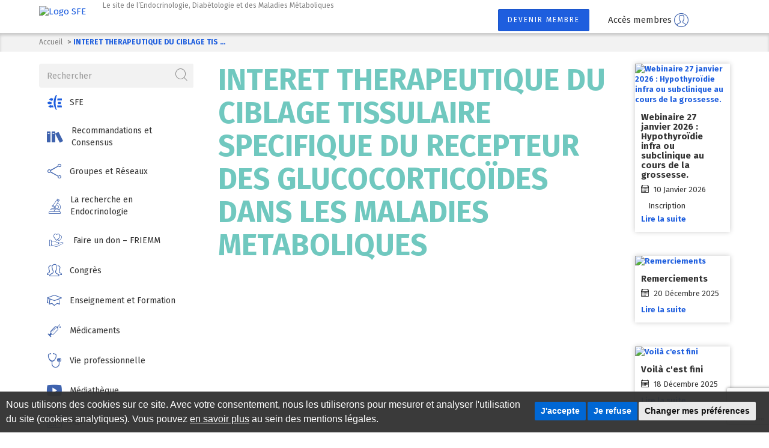

--- FILE ---
content_type: text/html; charset=UTF-8
request_url: https://www.sfendocrino.org/candidature/interet-therapeutique-du-ciblage-tissulaire-specifique-du-recepteur-des-glucocorticoides-dans-les-maladies-metaboliques/
body_size: 10901
content:
<!DOCTYPE html>
<html lang="fr-FR">
	<head>
		<meta charset="UTF-8">
		<meta name="viewport" content="width=device-width, initial-scale=1.0">
		<meta name="tdm-reservation" content="1">
		<title>INTERET THERAPEUTIQUE DU CIBLAGE TISSULAIRE SPECIFIQUE DU RECEPTEUR DES GLUCOCORTICOÏDES DANS LES MALADIES METABOLIQUES - Société Française d&#039;Endocrinologie</title>

		<meta name='robots' content='noindex, follow' />

	<!-- This site is optimized with the Yoast SEO plugin v26.7 - https://yoast.com/wordpress/plugins/seo/ -->
	<meta property="og:locale" content="fr_FR" />
	<meta property="og:type" content="article" />
	<meta property="og:title" content="INTERET THERAPEUTIQUE DU CIBLAGE TISSULAIRE SPECIFIQUE DU RECEPTEUR DES GLUCOCORTICOÏDES DANS LES MALADIES METABOLIQUES - Société Française d&#039;Endocrinologie" />
	<meta property="og:url" content="https://www.sfendocrino.org/candidature/interet-therapeutique-du-ciblage-tissulaire-specifique-du-recepteur-des-glucocorticoides-dans-les-maladies-metaboliques/" />
	<meta property="og:site_name" content="Société Française d&#039;Endocrinologie" />
	<meta property="article:modified_time" content="2021-11-03T10:43:39+00:00" />
	<meta name="twitter:card" content="summary_large_image" />
	<script type="application/ld+json" class="yoast-schema-graph">{"@context":"https://schema.org","@graph":[{"@type":"WebPage","@id":"https://www.sfendocrino.org/candidature/interet-therapeutique-du-ciblage-tissulaire-specifique-du-recepteur-des-glucocorticoides-dans-les-maladies-metaboliques/","url":"https://www.sfendocrino.org/candidature/interet-therapeutique-du-ciblage-tissulaire-specifique-du-recepteur-des-glucocorticoides-dans-les-maladies-metaboliques/","name":"INTERET THERAPEUTIQUE DU CIBLAGE TISSULAIRE SPECIFIQUE DU RECEPTEUR DES GLUCOCORTICOÏDES DANS LES MALADIES METABOLIQUES - Société Française d&#039;Endocrinologie","isPartOf":{"@id":"https://www.sfendocrino.org/#website"},"datePublished":"2021-05-01T12:00:00+00:00","dateModified":"2021-11-03T10:43:39+00:00","breadcrumb":{"@id":"https://www.sfendocrino.org/candidature/interet-therapeutique-du-ciblage-tissulaire-specifique-du-recepteur-des-glucocorticoides-dans-les-maladies-metaboliques/#breadcrumb"},"inLanguage":"fr-FR","potentialAction":[{"@type":"ReadAction","target":["https://www.sfendocrino.org/candidature/interet-therapeutique-du-ciblage-tissulaire-specifique-du-recepteur-des-glucocorticoides-dans-les-maladies-metaboliques/"]}]},{"@type":"BreadcrumbList","@id":"https://www.sfendocrino.org/candidature/interet-therapeutique-du-ciblage-tissulaire-specifique-du-recepteur-des-glucocorticoides-dans-les-maladies-metaboliques/#breadcrumb","itemListElement":[{"@type":"ListItem","position":1,"name":"Home","item":"https://www.sfendocrino.org/"},{"@type":"ListItem","position":2,"name":"Candidatures","item":"https://www.sfendocrino.org/candidature/"},{"@type":"ListItem","position":3,"name":"INTERET THERAPEUTIQUE DU CIBLAGE TISSULAIRE SPECIFIQUE DU RECEPTEUR DES GLUCOCORTICOÏDES DANS LES MALADIES METABOLIQUES"}]},{"@type":"WebSite","@id":"https://www.sfendocrino.org/#website","url":"https://www.sfendocrino.org/","name":"Société Française d&#039;Endocrinologie","description":"Le site de l’Endocrinologie, Diabétologie et des Maladies Métaboliques","potentialAction":[{"@type":"SearchAction","target":{"@type":"EntryPoint","urlTemplate":"https://www.sfendocrino.org/?s={search_term_string}"},"query-input":{"@type":"PropertyValueSpecification","valueRequired":true,"valueName":"search_term_string"}}],"inLanguage":"fr-FR"}]}</script>
	<!-- / Yoast SEO plugin. -->


<link rel='dns-prefetch' href='//www.termsfeed.com' />
<link rel='dns-prefetch' href='//fonts.googleapis.com' />
<link rel="alternate" title="oEmbed (JSON)" type="application/json+oembed" href="https://www.sfendocrino.org/wp-json/oembed/1.0/embed?url=https%3A%2F%2Fwww.sfendocrino.org%2Fcandidature%2Finteret-therapeutique-du-ciblage-tissulaire-specifique-du-recepteur-des-glucocorticoides-dans-les-maladies-metaboliques%2F" />
<link rel="alternate" title="oEmbed (XML)" type="text/xml+oembed" href="https://www.sfendocrino.org/wp-json/oembed/1.0/embed?url=https%3A%2F%2Fwww.sfendocrino.org%2Fcandidature%2Finteret-therapeutique-du-ciblage-tissulaire-specifique-du-recepteur-des-glucocorticoides-dans-les-maladies-metaboliques%2F&#038;format=xml" />
		<style>
			.lazyload,
			.lazyloading {
				max-width: 100%;
			}
		</style>
		<style id='wp-img-auto-sizes-contain-inline-css' type='text/css'>
img:is([sizes=auto i],[sizes^="auto," i]){contain-intrinsic-size:3000px 1500px}
/*# sourceURL=wp-img-auto-sizes-contain-inline-css */
</style>
<style id='wp-emoji-styles-inline-css' type='text/css'>

	img.wp-smiley, img.emoji {
		display: inline !important;
		border: none !important;
		box-shadow: none !important;
		height: 1em !important;
		width: 1em !important;
		margin: 0 0.07em !important;
		vertical-align: -0.1em !important;
		background: none !important;
		padding: 0 !important;
	}
/*# sourceURL=wp-emoji-styles-inline-css */
</style>
<link rel='stylesheet' id='contact-form-7-css' href='https://www.sfendocrino.org/wp-content/plugins/contact-form-7/includes/css/styles.css?ver=6.1.4' type='text/css' media='all' />
<link rel='stylesheet' id='wpa-css-css' href='https://www.sfendocrino.org/wp-content/plugins/honeypot/includes/css/wpa.css?ver=2.3.04' type='text/css' media='all' />
<link rel='stylesheet' id='cookie-consent-css' href='https://www.sfendocrino.org/wp-content/plugins/italic-cookie-consent/assets/css/cookie-consent.css?ver=3.3.0' type='text/css' media='all' />
<style id='cookie-consent-custom-inline-css' type='text/css'>

					.cc-nb-main-container {
						background: rgba(51,51,51,.8) !important;
					}
				
					.cc-pc-container,
					.termsfeed-com---palette-dark .cc-pc-head,
					.termsfeed-com---palette-dark .cc-cp-body,
					.termsfeed-com---palette-dark .cc-cp-foot,
					.termsfeed-com---pc-overlay.termsfeed-com---palette-dark .cc-cp-body-tabs-item[active=true],
					.termsfeed-com---pc-overlay.termsfeed-com---palette-dark .cc-cp-body-content {
						background: rgba(51,51,51,.8) !important;
					}
				
					.termsfeed-com---palette-dark .cc-cp-foot-save,
					.termsfeed-com---palette-dark .cc-nb-okagree,
					.termsfeed-com---palette-dark .cc-nb-reject {
						background: #0067d4 !important;
					}
					.termsfeed-com---palette-dark .cc-pc-head-close:active,
					.termsfeed-com---palette-dark .cc-pc-head-close:focus {
					    border: 2px solid #0067d4 !important;
					}
					.termsfeed-com---palette-dark .cc-nb-text a:focus,
					.termsfeed-com---palette-dark .cc-nb-changep:focus,
					.termsfeed-com---palette-dark .cc-cp-foot-byline a:focus {
					    box-shadow: 0 0 0 2px #0067d4 !important;
					}
				
/*# sourceURL=cookie-consent-custom-inline-css */
</style>
<link rel='stylesheet' id='sfe-bootstrap-css' href='https://www.sfendocrino.org/wp-content/themes/sfe/assets/css/bootstrap.css?ver=3.3.7' type='text/css' media='all' />
<link rel='stylesheet' id='sfe-main-css' href='https://www.sfendocrino.org/wp-content/themes/sfe/assets/css/main.css?ver=1.0.0' type='text/css' media='all' />
<link rel='stylesheet' id='sfe-fontawesome-css' href='https://www.sfendocrino.org/wp-content/themes/sfe/assets/vendor/fortawesome/font-awesome/css/fontawesome.min.css?ver=5.15.2' type='text/css' media='screen' />
<link rel='stylesheet' id='sfe-jcrop-css' href='https://www.sfendocrino.org/wp-content/themes/sfe/assets/css/jquery.Jcrop.css?ver=1.0.0' type='text/css' media='screen' />
<link rel='stylesheet' id='sfe-custom-css' href='https://www.sfendocrino.org/wp-content/themes/sfe/assets/css/custom.css?ver=1.3.5' type='text/css' media='all' />
<link rel='stylesheet' id='sfe-fontfirasans-css' href='https://fonts.googleapis.com/css?family=Fira+Sans%3A100%2C100i%2C200%2C200i%2C300%2C300i%2C400%2C400i%2C500%2C500i%2C600%2C600i%2C700%2C700i%2C800%2C800i%2C900%2C900i%22+rel%3D%22stylesheet&#038;ver=6.9' type='text/css' media='all' />
<script type="text/javascript" src="https://www.termsfeed.com/public/cookie-consent/4.2.0/cookie-consent.js?ver=4.2.0" id="cookie-consent-vendor-js"></script>
<script type="text/javascript" id="cookie-consent-js-extra">
/* <![CDATA[ */
var cookie_consent = {"banner_type":"simple","color_palette":"dark","consent_duration":"180","consent_type":"express","page_refresh":"","color":"#0067d4","label_accept":"J'accepte","label_reject":"Je refuse","label_settings":"Changer mes pr\u00e9f\u00e9rences","lang":"fr","site_name":"Soci\u00e9t\u00e9 Fran\u00e7aise d'Endocrinologie","text":"\u003Cp\u003ENous utilisons des cookies sur ce site. Avec votre consentement, nous les utiliserons pour mesurer et analyser l'utilisation du site (cookies analytiques). Vous pouvez \u003Ca href=\"/mentions-legales/\"\u003Een savoir plus\u003C/a\u003E au sein des mentions l\u00e9gales.\u003C/p\u003E","sections_to_display":["strictly-necessary","functionality","tracking","targeting"],"privacy_title":"","privacy_text":"","strictly_necessary_cookies_title":"","strictly_necessary_cookies_text":"","functionality_cookies_title":"","functionality_cookies_text":"","tracking_cookies_title":"","tracking_cookies_text":"","advertising_cookies_title":"","advertising_cookies_text":"","more_information_title":"","more_information_text":""};
//# sourceURL=cookie-consent-js-extra
/* ]]> */
</script>
<script type="text/javascript" src="https://www.sfendocrino.org/wp-content/plugins/italic-cookie-consent/assets/js/cookie-consent.js?ver=3.3.0" id="cookie-consent-js"></script>
<link rel="https://api.w.org/" href="https://www.sfendocrino.org/wp-json/" /><link rel="EditURI" type="application/rsd+xml" title="RSD" href="https://www.sfendocrino.org/xmlrpc.php?rsd" />
<meta name="generator" content="WordPress 6.9" />
<link rel='shortlink' href='https://www.sfendocrino.org/?p=12130' />
		<script>
			document.documentElement.className = document.documentElement.className.replace('no-js', 'js');
		</script>
				<style>
			.no-js img.lazyload {
				display: none;
			}

			figure.wp-block-image img.lazyloading {
				min-width: 150px;
			}

			.lazyload,
			.lazyloading {
				--smush-placeholder-width: 100px;
				--smush-placeholder-aspect-ratio: 1/1;
				width: var(--smush-image-width, var(--smush-placeholder-width)) !important;
				aspect-ratio: var(--smush-image-aspect-ratio, var(--smush-placeholder-aspect-ratio)) !important;
			}

						.lazyload, .lazyloading {
				opacity: 0;
			}

			.lazyloaded {
				opacity: 1;
				transition: opacity 400ms;
				transition-delay: 0ms;
			}

					</style>
			</head>
	<body class="wp-singular candidature-template-default single single-candidature postid-12130 wp-theme-sfe">
		


		<div id="wrapper">
							<header id="header">
					<div class="container">
						<a href="#" class="nav-opener"><span></span></a>
						<div class="logo">
							<a href="https://www.sfendocrino.org"><img data-src="https://www.sfendocrino.org/wp-content/uploads/2020/10/logo.png" alt="Logo SFE" src="[data-uri]" class="lazyload" style="--smush-placeholder-width: 142px; --smush-placeholder-aspect-ratio: 142/70;" /></a>
						</div>
						<div class="slogan">Le site de l’Endocrinologie, Diabétologie et des Maladies Métaboliques</div>
						<div class="btn-holder">
															<a href="https://www.sfendocrino.org/inscription/" class="btn btn-primary hidden-xs">Devenir membre</a>
<div class="dropdown">
	<button id="dLogin" type="button" data-toggle="dropdown" aria-haspopup="true" aria-expanded="false">
		<span class="hidden-xs">Accès membres</span>
		<i class="icon-user"></i>
	</button>
	<ul class="dropdown-menu" aria-labelledby="dLogin">
		<li><form name="loginform" id="loginform" action="https://www.sfendocrino.org/login/" method="post"><p class="login-username">
				<label for="user_login">Identifiant</label>
				<input type="text" name="log" id="user_login" autocomplete="username" class="input" value="" size="20" />
			</p><p class="login-password">
				<label for="user_pass">Mot de passe</label>
				<input type="password" name="pwd" id="user_pass" autocomplete="current-password" spellcheck="false" class="input" value="" size="20" />
			</p><p class="login-submit">
				<input type="submit" name="wp-submit" id="wp-submit" class="button button-primary" value="Se connecter" />
				<input type="hidden" name="redirect_to" value="https://www.sfendocrino.org/candidature/interet-therapeutique-du-ciblage-tissulaire-specifique-du-recepteur-des-glucocorticoides-dans-les-maladies-metaboliques/" />
			</p></form></li>
		<li class="text"><a href="https://www.sfendocrino.org/login/?action=lostpassword">Mot de passe oublié ?</a></li>
	</ul>
</div>
							
							<nav class="header-social"><a href="https://fr.linkedin.com/company/sfendocrino?trk=public_post-text" target="_blank" aria-label="Suivez-nous sur LinkedIn"><i class="nav-logo-linkedin" aria-hidden="true"></i></a>
<a href="https://bsky.app/profile/sfendocrino.bsky.social" target="_blank" aria-label="Suivez-nous sur Bluesky"><i class="nav-logo-bluesky" aria-hidden="true"></i></a></nav>
						</div>
					</div>
				</header>
			
			<main id="main">
									<div class="breadcrumbs-holder">
													<div class="container">
								<ol class="breadcrumb">
																														<li><a href="https://www.sfendocrino.org">Accueil</a></li>
																																								<li class="active">INTERET THERAPEUTIQUE DU CIBLAGE TIS ...</li>
																											</ol>
							</div>
											</div>
				
				<div class="container">
					<div class="row">
						<div id="content" class="col-sm-8 col-md-push-3 col-sm-push-4 col-md-6 col-lg-7">


	<h1>INTERET THERAPEUTIQUE DU CIBLAGE TISSULAIRE SPECIFIQUE DU RECEPTEUR DES GLUCOCORTICOÏDES DANS LES MALADIES METABOLIQUES</h1>
	<div class="scholarship-list">
							
		<div class="addthis_inline_share_toolbox"></div>
	</div>

						</div><!-- #content -->

						
<aside class="nav-drop col-sm-4 col-md-3 col-sm-pull-8 col-md-pull-6 col-lg-pull-7">
	<form action="/rechercher/" class="form-search" method="post">
	<input type="hidden" name="type_recherche" value="normal" />
	<div class="input-group">
		<input type="text" name="textfield" class="form-control" placeholder="Rechercher" />
		<span class="input-group-btn">
			<button class="btn" type="button"><i class="icon-search"></i><span class="sr-only">Recherche</span></button>
		</span>
	</div>
</form>
		<nav class="nav-menu"><ul id="accordion" class="list-unstyled"><li id="menu-item-21951" class="menu-item menu-item-type-custom menu-item-object-custom menu-item-has-children menu-item-21951 panel clear"><a href="#collapse251430928" data-parent="collapse" role="button" data-toggle="collapse" aria-expanded="" aria-controls="collapse251430928"><i class="nav-logo-sfe"></i><span>SFE</span></a>
<div id="collapse251430928" class="collapse" role="tabpanel">
	<ul class="sub-menu list-unstyled sub-list">
		<li id="menu-item-16199" class="menu-item menu-item-type-post_type menu-item-object-page menu-item-16199 clear"><a href="https://www.sfendocrino.org/sfe-societe-francaise-dendocrinologie/">La SFE</a></li>
		<li id="menu-item-26221" class="menu-item menu-item-type-post_type menu-item-object-page menu-item-26221 clear"><a href="https://www.sfendocrino.org/sfe-societe-francaise-dendocrinologie/la-sfe-paramedicale/">La SFE – paramédicale</a></li>
		<li id="menu-item-23383" class="menu-item menu-item-type-post_type menu-item-object-page menu-item-23383 clear"><a href="https://www.sfendocrino.org/actualites/">Actualités</a></li>
		<li id="menu-item-786" class="menu-item menu-item-type-post_type menu-item-object-page menu-item-786 clear"><a href="https://www.sfendocrino.org/rechercher-un-membre/">Annuaire des membres</a></li>
	</ul>
</div>
</li>
<li id="menu-item-21947" class="menu-item menu-item-type-post_type menu-item-object-page menu-item-21947 panel clear"><a href="https://www.sfendocrino.org/recommandations-et-consensus/"><i class="icon-books"></i><span>Recommandations et Consensus</span></a></li>
<li id="menu-item-23908" class="menu-item menu-item-type-custom menu-item-object-custom menu-item-has-children menu-item-23908 panel clear"><a href="#collapse1283795861" data-parent="collapse251430928" role="button" data-toggle="collapse" aria-expanded="" aria-controls="collapse1283795861"><i class="icon-share"></i><span>Groupes et Réseaux</span></a>
<div id="collapse1283795861" class="collapse" role="tabpanel">
	<ul class="sub-menu list-unstyled sub-list">
		<li id="menu-item-30480" class="menu-item menu-item-type-post_type menu-item-object-post menu-item-30480 clear"><a href="https://www.sfendocrino.org/groupe-jedi/">Groupe JEDI</a></li>
		<li id="menu-item-23385" class="menu-item menu-item-type-custom menu-item-object-custom menu-item-has-children menu-item-23385 clear"><a href="#collapse903443249" data-parent="collapse1283795861" role="button" data-toggle="collapse" aria-expanded="" aria-controls="collapse903443249">Groupe de travail</a>
	<div id="collapse903443249" class="collapse" role="tabpanel">
		<ul class="sub-menu list-unstyled sub-list">
			<li id="menu-item-757" class="menu-item menu-item-type-post_type menu-item-object-page menu-item-757 clear"><a href="https://www.sfendocrino.org/cfh-club-francais-hypophyse/">CFH Club Français Hypophyse</a></li>
			<li id="menu-item-759" class="menu-item menu-item-type-post_type menu-item-object-page menu-item-759 clear"><a href="https://www.sfendocrino.org/gipe-groupe-dinteret-sur-les-perturbateurs-endocriniens/">GIPE Groupe d’Intérêt sur les Perturbateurs Endocriniens</a></li>
			<li id="menu-item-756" class="menu-item menu-item-type-post_type menu-item-object-page menu-item-has-children menu-item-756 clear"><a href="https://www.sfendocrino.org/grt-groupe-recherche-thyroide/">GRT Groupe Recherche Thyroïde</a>
		<div id="collapse903443249" class="collapse" role="tabpanel">
			<ul class="sub-menu list-unstyled sub-list">
				<li id="menu-item-31428" class="menu-item menu-item-type-post_type menu-item-object-page menu-item-31428 clear"><a href="https://www.sfendocrino.org/orbitopathie-basedowienne/">Orbitopathie Basedowienne</a></li>
			</ul>
</div>
</li>
		</ul>
</div>
</li>
		<li id="menu-item-23384" class="menu-item menu-item-type-custom menu-item-object-custom menu-item-has-children menu-item-23384 clear"><a href="#collapse1360274569" data-parent="collapse903443249" role="button" data-toggle="collapse" aria-expanded="" aria-controls="collapse1360274569">Réseaux de soins</a>
	<div id="collapse1360274569" class="collapse" role="tabpanel">
		<ul class="sub-menu list-unstyled sub-list">
			<li id="menu-item-761" class="menu-item menu-item-type-post_type menu-item-object-page menu-item-761 clear"><a href="https://www.sfendocrino.org/centres-de-reference-des-maladies-rares-en-endocrinologie/">Centres de référence des maladies rares</a></li>
			<li id="menu-item-758" class="menu-item menu-item-type-post_type menu-item-object-page menu-item-758 clear"><a href="https://www.sfendocrino.org/comete-cancers-et-tumeurs-de-la-surrenale/">COMETE – Cancers de la surrénale</a></li>
			<li id="menu-item-760" class="menu-item menu-item-type-post_type menu-item-object-page menu-item-760 clear"><a href="https://www.sfendocrino.org/firendo-filiere-des-maladies-rares-endocriniennes/">Firendo</a></li>
			<li id="menu-item-762" class="menu-item menu-item-type-post_type menu-item-object-page menu-item-762 clear"><a href="https://www.sfendocrino.org/reseaux-nationaux-de-reference-des-tumeurs-et-cancers-endocriniens/">RENATEN</a></li>
		</ul>
</div>
</li>
	</ul>
</div>
</li>
<li id="menu-item-23909" class="menu-item menu-item-type-custom menu-item-object-custom menu-item-has-children menu-item-23909 panel clear"><a href="#collapse538386499" data-parent="collapse1360274569" role="button" data-toggle="collapse" aria-expanded="" aria-controls="collapse538386499"><i class="icon-microscope"></i><span>La recherche en Endocrinologie</span></a>
<div id="collapse538386499" class="collapse" role="tabpanel">
	<ul class="sub-menu list-unstyled sub-list">
		<li id="menu-item-791" class="menu-item menu-item-type-post_type menu-item-object-page menu-item-791 clear"><a href="https://www.sfendocrino.org/bourses-prix-allocations-sfe/">Les appels à projets de la SFE</a></li>
		<li id="menu-item-19116" class="menu-item menu-item-type-post_type menu-item-object-page menu-item-19116 clear"><a href="https://www.sfendocrino.org/friemm/les-appels-a-projet-du-friemm/">Les appels à projet du FRIEMM</a></li>
		<li id="menu-item-790" class="menu-item menu-item-type-post_type menu-item-object-page menu-item-790 clear"><a href="https://www.sfendocrino.org/appels-doffres/">Appels à Candidatures et financements hors SFE</a></li>
	</ul>
</div>
</li>
<li id="menu-item-19117" class="menu-item menu-item-type-custom menu-item-object-custom menu-item-has-children menu-item-19117 panel clear"><a href="#collapse1982554016" data-parent="collapse538386499" role="button" data-toggle="collapse" aria-expanded="" aria-controls="collapse1982554016"><i class="icon-give-love"></i><span>Faire un don &#8211; FRIEMM</span></a>
<div id="collapse1982554016" class="collapse" role="tabpanel">
	<ul class="sub-menu list-unstyled sub-list">
		<li id="menu-item-8211" class="menu-item menu-item-type-post_type menu-item-object-page menu-item-8211 clear"><a href="https://www.sfendocrino.org/friemm/">Le FRIEMM</a></li>
	</ul>
</div>
</li>
<li id="menu-item-770" class="menu-item menu-item-type-custom menu-item-object-custom menu-item-has-children menu-item-770 panel clear"><a href="#collapse1097004291" data-parent="collapse1982554016" role="button" data-toggle="collapse" aria-expanded="" aria-controls="collapse1097004291"><i class="icon-users"></i><span>Congrès</span></a>
<div id="collapse1097004291" class="collapse" role="tabpanel">
	<ul class="sub-menu list-unstyled sub-list">
		<li id="menu-item-31595" class="menu-item menu-item-type-post_type menu-item-object-page menu-item-31595 clear"><a href="https://www.sfendocrino.org/congres-sfe-bordeaux-2026/">Congrès SFE</a></li>
		<li id="menu-item-774" class="menu-item menu-item-type-post_type menu-item-object-page menu-item-774 clear"><a href="https://www.sfendocrino.org/journees-internationales-dendocrinologie-clinique-henri-pierre-klotz/">Journées Klotz</a></li>
		<li id="menu-item-15624" class="menu-item menu-item-type-post_type menu-item-object-page menu-item-15624 clear"><a href="https://www.sfendocrino.org/les-journees-nicolas-gueritee-dendocrinologie-et-maladies-metaboliques/">Journées Guéritée</a></li>
	</ul>
</div>
</li>
<li id="menu-item-23913" class="menu-item menu-item-type-custom menu-item-object-custom menu-item-has-children menu-item-23913 panel clear"><a href="#collapse1174436930" data-parent="collapse1097004291" role="button" data-toggle="collapse" aria-expanded="" aria-controls="collapse1174436930"><i class="icon-graduate"></i><span>Enseignement et Formation</span></a>
<div id="collapse1174436930" class="collapse" role="tabpanel">
	<ul class="sub-menu list-unstyled sub-list">
		<li id="menu-item-23912" class="menu-item menu-item-type-post_type menu-item-object-page menu-item-23912 clear"><a href="https://www.sfendocrino.org/enseignement-au-second-cycle/">Second Cycle (DFASM)</a></li>
		<li id="menu-item-23911" class="menu-item menu-item-type-post_type menu-item-object-page menu-item-23911 clear"><a href="https://www.sfendocrino.org/enseignement-au-3e-cycle/">Troisième cycle (Internat)</a></li>
		<li id="menu-item-21952" class="menu-item menu-item-type-post_type menu-item-object-page menu-item-21952 clear"><a href="https://www.sfendocrino.org/ceedmm-2/">CEEDMM</a></li>
		<li id="menu-item-23910" class="menu-item menu-item-type-post_type menu-item-object-page menu-item-23910 clear"><a href="https://www.sfendocrino.org/odpc-endo/">ODPC ENDO</a></li>
	</ul>
</div>
</li>
<li id="menu-item-779" class="menu-item menu-item-type-post_type menu-item-object-page menu-item-779 panel clear"><a href="https://www.sfendocrino.org/lactualite-du-medicament-en-lien-avec-lansm/"><i class="icon-injection"></i><span>Médicaments</span></a></li>
<li id="menu-item-777" class="menu-item menu-item-type-custom menu-item-object-custom menu-item-has-children menu-item-777 panel clear"><a href="#collapse1711241191" data-parent="collapse1174436930" role="button" data-toggle="collapse" aria-expanded="" aria-controls="collapse1711241191"><i class="icon-checkup"></i><span>Vie professionnelle</span></a>
<div id="collapse1711241191" class="collapse" role="tabpanel">
	<ul class="sub-menu list-unstyled sub-list">
		<li id="menu-item-778" class="menu-item menu-item-type-post_type menu-item-object-page menu-item-778 clear"><a href="https://www.sfendocrino.org/annonces/">Annonces</a></li>
		<li id="menu-item-780" class="menu-item menu-item-type-post_type menu-item-object-page menu-item-780 clear"><a href="https://www.sfendocrino.org/activite-liberale/">Activité libérale</a></li>
		<li id="menu-item-782" class="menu-item menu-item-type-post_type menu-item-object-page menu-item-782 clear"><a href="https://www.sfendocrino.org/lendocrinologie-diabetologie-en-france/">l’Endocrinologie – Diabétologie en France</a></li>
		<li id="menu-item-766" class="menu-item menu-item-type-post_type menu-item-object-page menu-item-766 clear"><a href="https://www.sfendocrino.org/codehg/">Collège des Diabétologues et Endocrinologues des Hôpitaux Généraux</a></li>
		<li id="menu-item-764" class="menu-item menu-item-type-post_type menu-item-object-page menu-item-764 clear"><a href="https://www.sfendocrino.org/cnpedn/">Conseil National Professionnel d’Endocrinologie – Diabétologie &#8211; Nutrition</a></li>
	</ul>
</div>
</li>
<li id="menu-item-22400" class="menu-item menu-item-type-custom menu-item-object-custom menu-item-has-children menu-item-22400 panel clear"><a href="#collapse735225382" data-parent="collapse1711241191" role="button" data-toggle="collapse" aria-expanded="" aria-controls="collapse735225382"><i class="icon-play"></i><span>Médiathèque</span></a>
<div id="collapse735225382" class="collapse" role="tabpanel">
	<ul class="sub-menu list-unstyled sub-list">
		<li id="menu-item-23914" class="menu-item menu-item-type-post_type menu-item-object-page menu-item-23914 clear"><a href="https://www.sfendocrino.org/la-mediatheque-de-la-sfe/">La Médiathèque de la SFE</a></li>
		<li id="menu-item-23946" class="menu-item menu-item-type-post_type menu-item-object-page menu-item-23946 clear"><a href="https://www.sfendocrino.org/la-sfe-dans-la-presse/">La SFE dans la Presse</a></li>
		<li id="menu-item-21956" class="menu-item menu-item-type-post_type menu-item-object-post menu-item-21956 clear"><a href="https://www.sfendocrino.org/annales-dendocrinologie/">Annales d’Endocrinologie</a></li>
		<li id="menu-item-788" class="menu-item menu-item-type-post_type menu-item-object-page menu-item-788 clear"><a href="https://www.sfendocrino.org/newsletters/">Newsletters</a></li>
		<li id="menu-item-789" class="menu-item menu-item-type-post_type menu-item-object-page menu-item-789 clear"><a href="https://www.sfendocrino.org/newsletters-recherche/">Newsletters Recherche</a></li>
		<li id="menu-item-21118" class="menu-item menu-item-type-post_type menu-item-object-page menu-item-21118 clear"><a href="https://www.sfendocrino.org/les-webinaires-de-la-sfe/">Les Webinaires de la SFE</a></li>
	</ul>
</div>
</li>
<li id="menu-item-769" class="menu-item menu-item-type-post_type menu-item-object-page menu-item-769 panel clear"><a href="https://www.sfendocrino.org/agenda/"><i class="icon-calendar"></i><span>Agenda</span></a></li>
<li id="menu-item-793" class="menu-item menu-item-type-post_type menu-item-object-page menu-item-793 panel clear"><a href="https://www.sfendocrino.org/contactez-nous/"><i class="icon-envelope"></i><span>Contact</span></a></li>
<li id="menu-item-23482" class="menu-item menu-item-type-custom menu-item-object-custom menu-item-23482 panel clear"><a target="_blank" rel="noopener noreferrer" href="https://fr.linkedin.com/company/sfendocrino?trk=public_post-text"><i class="nav-logo-linkedin"></i><span>Suivez-nous sur LinkedIn</span></a></li>
<li id="menu-item-23483" class="menu-item menu-item-type-custom menu-item-object-custom menu-item-23483 panel clear"><a target="_blank" rel="noopener noreferrer" href="https://bsky.app/profile/sfendocrino.bsky.social"><i class="nav-logo-bluesky"></i><span>Suivez-nous sur Bluesky</span></a></li>
</ul></nav>
	<!-- Newsletter -->
			<section class="subscribe-block">
			<h3>Newsletter</h3>
			<p>Pour vous abonner aux newsletters de la SFE, merci de compléter les champs ci-dessous</p>

			
			<form action="/candidature/interet-therapeutique-du-ciblage-tissulaire-specifique-du-recepteur-des-glucocorticoides-dans-les-maladies-metaboliques/" class="form-subscribe" id="nl_form" method="POST">
				<input name="newsletter_submit" type="hidden" value="1" />
				<div class="input-group">
					<label class="input-group-addon" for="left_nom"><i aria-hidden="true" class="icon-user"></i><span class="sr-only">Votre nom</span></label>
					<input class="form-control" name="nom" id="left_nom" placeholder="Votre nom" type="text">
				</div>
				<div class="input-group">
					<label class="input-group-addon" for="left_prenom"><i aria-hidden="true" class="icon-user"></i><span class="sr-only">Votre prénom</span></label>
					<input class="form-control" name="prenom" id="left_prenom" placeholder="Votre prénom" type="text">
				</div>
				<div class="input-group">
					<label class="input-group-addon" for="left_mail"><i aria-hidden="true" class="icon-envelope"></i><span class="sr-only">Votre adresse email</span></label>
					<input class="form-control" name="mail" id="left_mail" placeholder="Votre adresse email *" required="required" type="email">
				</div>
				<button class="btn btn-primary g-recaptcha" data-action="submit" data-callback="NLSubmit" data-sitekey="6Ld4grgZAAAAACqe2zYOUXI07HdHq3H71USXkaoN" type="submit">Je m'abonne</button>
				<input type="hidden" id="wpa_initiator" class="wpa_initiator" name="wpa_initiator" value="" />			</form>
			<script type="text/javascript">
				function NLSubmit(token) {
					document.getElementById('nl_form').submit();
				}
			</script>
		</section>
	</aside>

<aside id="sidebar" class="col-sm-8 col-md-3 col-lg-2 col-sm-push-4 col-md-push-0">
									<div class="widget">
									<div class="img-holder">
						<a href="https://www.sfendocrino.org/webinaire-27-janvier-2026-hypothyroidie-infra-ou-subclinique-au-cours-de-la-grossesse/"><img alt="Webinaire 27 janvier 2026 : Hypothyroïdie infra ou subclinique au cours de la grossesse." data-src="https://www.sfendocrino.org/wp-content/uploads/2026/01/MERCK-SFE-27_page-0001.jpg" src="[data-uri]" class="lazyload" style="--smush-placeholder-width: 1469px; --smush-placeholder-aspect-ratio: 1469/1232;" /></a>
					</div>
								<div class="details">
					<h4><a href="https://www.sfendocrino.org/webinaire-27-janvier-2026-hypothyroidie-infra-ou-subclinique-au-cours-de-la-grossesse/">Webinaire 27 janvier 2026 : Hypothyroïdie infra ou subclinique au cours de la grossesse.</a></h4>
					<time datetime="2026-01-10 10:55:31">
						<i class="icon-calendar"></i> 10 Janvier 2026					</time>
					<p>

&nbsp;

&nbsp;

Inscription </p>
					<a href="https://www.sfendocrino.org/webinaire-27-janvier-2026-hypothyroidie-infra-ou-subclinique-au-cours-de-la-grossesse/">Lire la suite</a>
				</div>
			</div>
								<div class="widget">
									<div class="img-holder">
						<a href="https://www.sfendocrino.org/remerciements/"><img alt="Remerciements" data-src="https://www.sfendocrino.org/wp-content/uploads/2025/12/Remerciements-intervenants-2025-carre.png" src="[data-uri]" class="lazyload" style="--smush-placeholder-width: 1080px; --smush-placeholder-aspect-ratio: 1080/1080;" /></a>
					</div>
								<div class="details">
					<h4><a href="https://www.sfendocrino.org/remerciements/">Remerciements</a></h4>
					<time datetime="2025-12-20 23:46:22">
						<i class="icon-calendar"></i> 20 Décembre 2025					</time>
					<p></p>
					<a href="https://www.sfendocrino.org/remerciements/">Lire la suite</a>
				</div>
			</div>
								<div class="widget">
									<div class="img-holder">
						<a href="https://www.sfendocrino.org/fin/"><img alt="Voilà c'est fini" data-src="https://www.sfendocrino.org/wp-content/uploads/2025/12/prix-CSP-.jpg" src="[data-uri]" class="lazyload" style="--smush-placeholder-width: 1619px; --smush-placeholder-aspect-ratio: 1619/823;" /></a>
					</div>
								<div class="details">
					<h4><a href="https://www.sfendocrino.org/fin/">Voilà c'est fini</a></h4>
					<time datetime="2025-12-18 22:42:45">
						<i class="icon-calendar"></i> 18 Décembre 2025					</time>
					<p></p>
					<a href="https://www.sfendocrino.org/fin/">Lire la suite</a>
				</div>
			</div>
			</aside>
					</div><!-- .row -->
				</div><!-- .container -->
			</main>
							<footer id="footer">
					<div class="container">
						<div class="row">
							<div class="col-md-6">
								<strong class="title">
									<a href="https://www.sfendocrino.org/sfe-societe-francaise-dendocrinologie/">
										<img data-src="https://www.sfendocrino.org/wp-content/uploads/2020/10/logo.png" alt="Logo SFE" src="[data-uri]" class="lazyload" style="--smush-placeholder-width: 142px; --smush-placeholder-aspect-ratio: 142/70;" />										Société Française d&#039;Endocrinologie									</a>
								</strong>
								<div class="contact-block">
																	    								    									    										    			<address>
								    				<strong>Secrétariat permanent</strong>
								    				88, rue de la Roquette<br />
75011 Paris								    			</address>
								    										    									    										    			<ul class="contact list-unstyled">
								    				<li><strong>Contact</strong></li>
								    				<li><a href="https://www.sfendocrino.org/contactez-nous/">Ecrivez-nous</a></li>
								    				<li><a href="https://fr.linkedin.com/company/sfendocrino?trk=public_post-text" target="_blank" aria-label="Suivez-nous sur LinkedIn"><i class="nav-logo-linkedin" aria-hidden="true"></i></a>
<a href="https://bsky.app/profile/sfendocrino.bsky.social" target="_blank" aria-label="Suivez-nous sur Bluesky"><i class="nav-logo-bluesky" aria-hidden="true"></i></a></li>
								    			</ul>
								    										    									    										    			<address>
								    				<strong>Siège social</strong>
								    				88, rue de la Roquette<br />
75011 Paris								    			</address>
								    										    									    								</div>
							</div>
							<div class="col-md-6">
																	<div class="partners">
																																<div class="img-holder">
												<a href="http://www.sedmen.org/" target="_blank"><img data-src="https://www.sfendocrino.org/wp-content/uploads/2020/10/sedmen.png" alt="Logo SEDMEN" src="[data-uri]" class="lazyload" style="--smush-placeholder-width: 114px; --smush-placeholder-aspect-ratio: 114/36;" /></a>
											</div>
																																<div class="img-holder">
												<a href="http://www.reseau-gte.org/" target="_blank"><img data-src="https://www.sfendocrino.org/wp-content/uploads/2020/10/gte.png" alt="Logo GTE" src="[data-uri]" class="lazyload" style="--smush-placeholder-width: 99px; --smush-placeholder-aspect-ratio: 99/60;" /></a>
											</div>
																																<div class="img-holder">
												<a href="https://www.sfendocrino.org/ceedmm-2/"><img data-src="https://www.sfendocrino.org/wp-content/uploads/2020/10/ceedmm.png" alt="Logo CEEDMM" src="[data-uri]" class="lazyload" style="--smush-placeholder-width: 108px; --smush-placeholder-aspect-ratio: 108/60;" /></a>
											</div>
																																<div class="img-holder">
												<a href="http://www.sfdiabete.org/" target="_blank"><img data-src="https://www.sfendocrino.org/wp-content/uploads/2020/10/sfd.png" alt="Logo SFD" src="[data-uri]" class="lazyload" style="--smush-placeholder-width: 94px; --smush-placeholder-aspect-ratio: 94/59;" /></a>
											</div>
																			</div>
															</div>
						</div>
						<div class="copy">
							<p>
								&copy; 2010 - 2026								&nbsp;|&nbsp;
								Société Française d&#039;Endocrinologie																											&nbsp;|&nbsp;
										<a href="https://www.sfendocrino.org/mentions-legales/">Mentions légales</a>
																			&nbsp;|&nbsp;
										<a href="https://www.sfendocrino.org/contactez-nous/">Contact</a>
																							</div>
					</div>
				</footer>
					</div><!-- #wrapper -->

		<!-- Matomo -->
<script type="text/plain" data-cookie-consent="tracking">
  var _paq = window._paq = window._paq || [];
  /* tracker methods like "setCustomDimension" should be called before "trackPageView" */
  _paq.push(['trackPageView']);
  _paq.push(['enableLinkTracking']);
  _paq.push(['HeatmapSessionRecording::disable']);
  (function() {
    var u="https://matomut1.italic.dev/";
    _paq.push(['setTrackerUrl', u+'matomo.php']);
    _paq.push(['setSiteId', '2']);
    var d=document, g=d.createElement('script'), s=d.getElementsByTagName('script')[0];
    g.async=true; g.src=u+'matomo.js'; s.parentNode.insertBefore(g,s);
  })();
</script>
<!-- End Matomo Code -->
<!-- Matomo Image Tracker-->
<noscript><img referrerpolicy="no-referrer-when-downgrade" src="https://matomut1.italic.dev/matomo.php?idsite=2&amp;rec=1" style="border:0" alt="" /></noscript>
<!-- End Matomo -->

		<script type="speculationrules">
{"prefetch":[{"source":"document","where":{"and":[{"href_matches":"/*"},{"not":{"href_matches":["/wp-*.php","/wp-admin/*","/wp-content/uploads/*","/wp-content/*","/wp-content/plugins/*","/wp-content/themes/sfe/*","/*\\?(.+)"]}},{"not":{"selector_matches":"a[rel~=\"nofollow\"]"}},{"not":{"selector_matches":".no-prefetch, .no-prefetch a"}}]},"eagerness":"conservative"}]}
</script>
<a href="#" id="open_preferences_center"></a><script type="text/javascript" src="https://www.sfendocrino.org/wp-includes/js/dist/hooks.min.js?ver=dd5603f07f9220ed27f1" id="wp-hooks-js"></script>
<script type="text/javascript" src="https://www.sfendocrino.org/wp-includes/js/dist/i18n.min.js?ver=c26c3dc7bed366793375" id="wp-i18n-js"></script>
<script type="text/javascript" id="wp-i18n-js-after">
/* <![CDATA[ */
wp.i18n.setLocaleData( { 'text direction\u0004ltr': [ 'ltr' ] } );
//# sourceURL=wp-i18n-js-after
/* ]]> */
</script>
<script type="text/javascript" src="https://www.sfendocrino.org/wp-content/plugins/contact-form-7/includes/swv/js/index.js?ver=6.1.4" id="swv-js"></script>
<script type="text/javascript" id="contact-form-7-js-translations">
/* <![CDATA[ */
( function( domain, translations ) {
	var localeData = translations.locale_data[ domain ] || translations.locale_data.messages;
	localeData[""].domain = domain;
	wp.i18n.setLocaleData( localeData, domain );
} )( "contact-form-7", {"translation-revision-date":"2025-02-06 12:02:14+0000","generator":"GlotPress\/4.0.1","domain":"messages","locale_data":{"messages":{"":{"domain":"messages","plural-forms":"nplurals=2; plural=n > 1;","lang":"fr"},"This contact form is placed in the wrong place.":["Ce formulaire de contact est plac\u00e9 dans un mauvais endroit."],"Error:":["Erreur\u00a0:"]}},"comment":{"reference":"includes\/js\/index.js"}} );
//# sourceURL=contact-form-7-js-translations
/* ]]> */
</script>
<script type="text/javascript" id="contact-form-7-js-before">
/* <![CDATA[ */
var wpcf7 = {
    "api": {
        "root": "https:\/\/www.sfendocrino.org\/wp-json\/",
        "namespace": "contact-form-7\/v1"
    }
};
//# sourceURL=contact-form-7-js-before
/* ]]> */
</script>
<script type="text/javascript" src="https://www.sfendocrino.org/wp-content/plugins/contact-form-7/includes/js/index.js?ver=6.1.4" id="contact-form-7-js"></script>
<script type="text/javascript" src="https://www.sfendocrino.org/wp-content/themes/sfe/assets/js/jquery.min.js?ver=1.11.2" id="jquery-js"></script>
<script type="text/javascript" src="https://www.sfendocrino.org/wp-content/plugins/honeypot/includes/js/wpa.js?ver=2.3.04" id="wpascript-js"></script>
<script type="text/javascript" id="wpascript-js-after">
/* <![CDATA[ */
wpa_field_info = {"wpa_field_name":"svhgln1434","wpa_field_value":522383,"wpa_add_test":"no"}
//# sourceURL=wpascript-js-after
/* ]]> */
</script>
<script type="text/javascript" src="https://www.sfendocrino.org/wp-content/themes/sfe/assets/js/bootstrap.min.js?ver=3.3.7" id="sfe-bootstrap-js"></script>
<script type="text/javascript" src="https://www.sfendocrino.org/wp-content/themes/sfe/assets/js/jquery.main.js?ver=1.0.0" id="sfe-main-js"></script>
<script type="text/javascript" src="https://www.sfendocrino.org/wp-content/themes/sfe/assets/js/browserdetect.js?ver=2.1.4" id="sfe-browserdetect-js"></script>
<script type="text/javascript" src="https://www.sfendocrino.org/wp-content/themes/sfe/assets/js/jquery.Jcrop.min.js?ver=0.9.8" id="sfe-jcrop-js"></script>
<script type="text/javascript" src="https://www.sfendocrino.org/wp-content/themes/sfe/assets/js/jquery.maskedinput-fix.js?ver=1.0.0" id="sfe-maskedinput-fix-js"></script>
<script type="text/javascript" src="https://www.sfendocrino.org/wp-content/themes/sfe/assets/js/jquery.maskedinput.js?ver=1.2.2" id="sfe-maskedinput-js"></script>
<script type="text/javascript" src="https://www.sfendocrino.org/wp-content/themes/sfe/assets/js/jquery.scripts.js?ver=1.0.0" id="sfe-scripts-js"></script>
<script type="text/javascript" src="https://www.sfendocrino.org/wp-content/themes/sfe/assets/js/custom.js?ver=1.3.2" id="sfe-custom-js"></script>
<script type="text/javascript" id="sfe-ajax-js-extra">
/* <![CDATA[ */
var ajaxurl = ["https://www.sfendocrino.org/wp-admin/admin-ajax.php"];
//# sourceURL=sfe-ajax-js-extra
/* ]]> */
</script>
<script type="text/javascript" src="https://www.sfendocrino.org/wp-content/themes/sfe/assets/js/ajax.js?ver=1.0.0" id="sfe-ajax-js"></script>
<script type="text/javascript" src="https://www.google.com/recaptcha/api.js?render=6Ld4grgZAAAAACqe2zYOUXI07HdHq3H71USXkaoN&amp;ver=3.0" id="google-recaptcha-js"></script>
<script type="text/javascript" src="https://www.sfendocrino.org/wp-includes/js/dist/vendor/wp-polyfill.min.js?ver=3.15.0" id="wp-polyfill-js"></script>
<script type="text/javascript" id="wpcf7-recaptcha-js-before">
/* <![CDATA[ */
var wpcf7_recaptcha = {
    "sitekey": "6Ld4grgZAAAAACqe2zYOUXI07HdHq3H71USXkaoN",
    "actions": {
        "homepage": "homepage",
        "contactform": "contactform"
    }
};
//# sourceURL=wpcf7-recaptcha-js-before
/* ]]> */
</script>
<script type="text/javascript" src="https://www.sfendocrino.org/wp-content/plugins/contact-form-7/modules/recaptcha/index.js?ver=6.1.4" id="wpcf7-recaptcha-js"></script>
<script type="text/javascript" id="smush-lazy-load-js-before">
/* <![CDATA[ */
var smushLazyLoadOptions = {"autoResizingEnabled":false,"autoResizeOptions":{"precision":5,"skipAutoWidth":true}};
//# sourceURL=smush-lazy-load-js-before
/* ]]> */
</script>
<script type="text/javascript" src="https://www.sfendocrino.org/wp-content/plugins/wp-smushit/app/assets/js/smush-lazy-load.min.js?ver=3.23.1" id="smush-lazy-load-js"></script>
<script id="wp-emoji-settings" type="application/json">
{"baseUrl":"https://s.w.org/images/core/emoji/17.0.2/72x72/","ext":".png","svgUrl":"https://s.w.org/images/core/emoji/17.0.2/svg/","svgExt":".svg","source":{"concatemoji":"https://www.sfendocrino.org/wp-includes/js/wp-emoji-release.min.js?ver=6.9"}}
</script>
<script type="module">
/* <![CDATA[ */
/*! This file is auto-generated */
const a=JSON.parse(document.getElementById("wp-emoji-settings").textContent),o=(window._wpemojiSettings=a,"wpEmojiSettingsSupports"),s=["flag","emoji"];function i(e){try{var t={supportTests:e,timestamp:(new Date).valueOf()};sessionStorage.setItem(o,JSON.stringify(t))}catch(e){}}function c(e,t,n){e.clearRect(0,0,e.canvas.width,e.canvas.height),e.fillText(t,0,0);t=new Uint32Array(e.getImageData(0,0,e.canvas.width,e.canvas.height).data);e.clearRect(0,0,e.canvas.width,e.canvas.height),e.fillText(n,0,0);const a=new Uint32Array(e.getImageData(0,0,e.canvas.width,e.canvas.height).data);return t.every((e,t)=>e===a[t])}function p(e,t){e.clearRect(0,0,e.canvas.width,e.canvas.height),e.fillText(t,0,0);var n=e.getImageData(16,16,1,1);for(let e=0;e<n.data.length;e++)if(0!==n.data[e])return!1;return!0}function u(e,t,n,a){switch(t){case"flag":return n(e,"\ud83c\udff3\ufe0f\u200d\u26a7\ufe0f","\ud83c\udff3\ufe0f\u200b\u26a7\ufe0f")?!1:!n(e,"\ud83c\udde8\ud83c\uddf6","\ud83c\udde8\u200b\ud83c\uddf6")&&!n(e,"\ud83c\udff4\udb40\udc67\udb40\udc62\udb40\udc65\udb40\udc6e\udb40\udc67\udb40\udc7f","\ud83c\udff4\u200b\udb40\udc67\u200b\udb40\udc62\u200b\udb40\udc65\u200b\udb40\udc6e\u200b\udb40\udc67\u200b\udb40\udc7f");case"emoji":return!a(e,"\ud83e\u1fac8")}return!1}function f(e,t,n,a){let r;const o=(r="undefined"!=typeof WorkerGlobalScope&&self instanceof WorkerGlobalScope?new OffscreenCanvas(300,150):document.createElement("canvas")).getContext("2d",{willReadFrequently:!0}),s=(o.textBaseline="top",o.font="600 32px Arial",{});return e.forEach(e=>{s[e]=t(o,e,n,a)}),s}function r(e){var t=document.createElement("script");t.src=e,t.defer=!0,document.head.appendChild(t)}a.supports={everything:!0,everythingExceptFlag:!0},new Promise(t=>{let n=function(){try{var e=JSON.parse(sessionStorage.getItem(o));if("object"==typeof e&&"number"==typeof e.timestamp&&(new Date).valueOf()<e.timestamp+604800&&"object"==typeof e.supportTests)return e.supportTests}catch(e){}return null}();if(!n){if("undefined"!=typeof Worker&&"undefined"!=typeof OffscreenCanvas&&"undefined"!=typeof URL&&URL.createObjectURL&&"undefined"!=typeof Blob)try{var e="postMessage("+f.toString()+"("+[JSON.stringify(s),u.toString(),c.toString(),p.toString()].join(",")+"));",a=new Blob([e],{type:"text/javascript"});const r=new Worker(URL.createObjectURL(a),{name:"wpTestEmojiSupports"});return void(r.onmessage=e=>{i(n=e.data),r.terminate(),t(n)})}catch(e){}i(n=f(s,u,c,p))}t(n)}).then(e=>{for(const n in e)a.supports[n]=e[n],a.supports.everything=a.supports.everything&&a.supports[n],"flag"!==n&&(a.supports.everythingExceptFlag=a.supports.everythingExceptFlag&&a.supports[n]);var t;a.supports.everythingExceptFlag=a.supports.everythingExceptFlag&&!a.supports.flag,a.supports.everything||((t=a.source||{}).concatemoji?r(t.concatemoji):t.wpemoji&&t.twemoji&&(r(t.twemoji),r(t.wpemoji)))});
//# sourceURL=https://www.sfendocrino.org/wp-includes/js/wp-emoji-loader.min.js
/* ]]> */
</script>
	</body>
</html>


--- FILE ---
content_type: text/html; charset=utf-8
request_url: https://www.google.com/recaptcha/api2/anchor?ar=1&k=6Ld4grgZAAAAACqe2zYOUXI07HdHq3H71USXkaoN&co=aHR0cHM6Ly93d3cuc2ZlbmRvY3Jpbm8ub3JnOjQ0Mw..&hl=en&v=PoyoqOPhxBO7pBk68S4YbpHZ&size=invisible&anchor-ms=20000&execute-ms=30000&cb=5k705p1lvgj1
body_size: 48759
content:
<!DOCTYPE HTML><html dir="ltr" lang="en"><head><meta http-equiv="Content-Type" content="text/html; charset=UTF-8">
<meta http-equiv="X-UA-Compatible" content="IE=edge">
<title>reCAPTCHA</title>
<style type="text/css">
/* cyrillic-ext */
@font-face {
  font-family: 'Roboto';
  font-style: normal;
  font-weight: 400;
  font-stretch: 100%;
  src: url(//fonts.gstatic.com/s/roboto/v48/KFO7CnqEu92Fr1ME7kSn66aGLdTylUAMa3GUBHMdazTgWw.woff2) format('woff2');
  unicode-range: U+0460-052F, U+1C80-1C8A, U+20B4, U+2DE0-2DFF, U+A640-A69F, U+FE2E-FE2F;
}
/* cyrillic */
@font-face {
  font-family: 'Roboto';
  font-style: normal;
  font-weight: 400;
  font-stretch: 100%;
  src: url(//fonts.gstatic.com/s/roboto/v48/KFO7CnqEu92Fr1ME7kSn66aGLdTylUAMa3iUBHMdazTgWw.woff2) format('woff2');
  unicode-range: U+0301, U+0400-045F, U+0490-0491, U+04B0-04B1, U+2116;
}
/* greek-ext */
@font-face {
  font-family: 'Roboto';
  font-style: normal;
  font-weight: 400;
  font-stretch: 100%;
  src: url(//fonts.gstatic.com/s/roboto/v48/KFO7CnqEu92Fr1ME7kSn66aGLdTylUAMa3CUBHMdazTgWw.woff2) format('woff2');
  unicode-range: U+1F00-1FFF;
}
/* greek */
@font-face {
  font-family: 'Roboto';
  font-style: normal;
  font-weight: 400;
  font-stretch: 100%;
  src: url(//fonts.gstatic.com/s/roboto/v48/KFO7CnqEu92Fr1ME7kSn66aGLdTylUAMa3-UBHMdazTgWw.woff2) format('woff2');
  unicode-range: U+0370-0377, U+037A-037F, U+0384-038A, U+038C, U+038E-03A1, U+03A3-03FF;
}
/* math */
@font-face {
  font-family: 'Roboto';
  font-style: normal;
  font-weight: 400;
  font-stretch: 100%;
  src: url(//fonts.gstatic.com/s/roboto/v48/KFO7CnqEu92Fr1ME7kSn66aGLdTylUAMawCUBHMdazTgWw.woff2) format('woff2');
  unicode-range: U+0302-0303, U+0305, U+0307-0308, U+0310, U+0312, U+0315, U+031A, U+0326-0327, U+032C, U+032F-0330, U+0332-0333, U+0338, U+033A, U+0346, U+034D, U+0391-03A1, U+03A3-03A9, U+03B1-03C9, U+03D1, U+03D5-03D6, U+03F0-03F1, U+03F4-03F5, U+2016-2017, U+2034-2038, U+203C, U+2040, U+2043, U+2047, U+2050, U+2057, U+205F, U+2070-2071, U+2074-208E, U+2090-209C, U+20D0-20DC, U+20E1, U+20E5-20EF, U+2100-2112, U+2114-2115, U+2117-2121, U+2123-214F, U+2190, U+2192, U+2194-21AE, U+21B0-21E5, U+21F1-21F2, U+21F4-2211, U+2213-2214, U+2216-22FF, U+2308-230B, U+2310, U+2319, U+231C-2321, U+2336-237A, U+237C, U+2395, U+239B-23B7, U+23D0, U+23DC-23E1, U+2474-2475, U+25AF, U+25B3, U+25B7, U+25BD, U+25C1, U+25CA, U+25CC, U+25FB, U+266D-266F, U+27C0-27FF, U+2900-2AFF, U+2B0E-2B11, U+2B30-2B4C, U+2BFE, U+3030, U+FF5B, U+FF5D, U+1D400-1D7FF, U+1EE00-1EEFF;
}
/* symbols */
@font-face {
  font-family: 'Roboto';
  font-style: normal;
  font-weight: 400;
  font-stretch: 100%;
  src: url(//fonts.gstatic.com/s/roboto/v48/KFO7CnqEu92Fr1ME7kSn66aGLdTylUAMaxKUBHMdazTgWw.woff2) format('woff2');
  unicode-range: U+0001-000C, U+000E-001F, U+007F-009F, U+20DD-20E0, U+20E2-20E4, U+2150-218F, U+2190, U+2192, U+2194-2199, U+21AF, U+21E6-21F0, U+21F3, U+2218-2219, U+2299, U+22C4-22C6, U+2300-243F, U+2440-244A, U+2460-24FF, U+25A0-27BF, U+2800-28FF, U+2921-2922, U+2981, U+29BF, U+29EB, U+2B00-2BFF, U+4DC0-4DFF, U+FFF9-FFFB, U+10140-1018E, U+10190-1019C, U+101A0, U+101D0-101FD, U+102E0-102FB, U+10E60-10E7E, U+1D2C0-1D2D3, U+1D2E0-1D37F, U+1F000-1F0FF, U+1F100-1F1AD, U+1F1E6-1F1FF, U+1F30D-1F30F, U+1F315, U+1F31C, U+1F31E, U+1F320-1F32C, U+1F336, U+1F378, U+1F37D, U+1F382, U+1F393-1F39F, U+1F3A7-1F3A8, U+1F3AC-1F3AF, U+1F3C2, U+1F3C4-1F3C6, U+1F3CA-1F3CE, U+1F3D4-1F3E0, U+1F3ED, U+1F3F1-1F3F3, U+1F3F5-1F3F7, U+1F408, U+1F415, U+1F41F, U+1F426, U+1F43F, U+1F441-1F442, U+1F444, U+1F446-1F449, U+1F44C-1F44E, U+1F453, U+1F46A, U+1F47D, U+1F4A3, U+1F4B0, U+1F4B3, U+1F4B9, U+1F4BB, U+1F4BF, U+1F4C8-1F4CB, U+1F4D6, U+1F4DA, U+1F4DF, U+1F4E3-1F4E6, U+1F4EA-1F4ED, U+1F4F7, U+1F4F9-1F4FB, U+1F4FD-1F4FE, U+1F503, U+1F507-1F50B, U+1F50D, U+1F512-1F513, U+1F53E-1F54A, U+1F54F-1F5FA, U+1F610, U+1F650-1F67F, U+1F687, U+1F68D, U+1F691, U+1F694, U+1F698, U+1F6AD, U+1F6B2, U+1F6B9-1F6BA, U+1F6BC, U+1F6C6-1F6CF, U+1F6D3-1F6D7, U+1F6E0-1F6EA, U+1F6F0-1F6F3, U+1F6F7-1F6FC, U+1F700-1F7FF, U+1F800-1F80B, U+1F810-1F847, U+1F850-1F859, U+1F860-1F887, U+1F890-1F8AD, U+1F8B0-1F8BB, U+1F8C0-1F8C1, U+1F900-1F90B, U+1F93B, U+1F946, U+1F984, U+1F996, U+1F9E9, U+1FA00-1FA6F, U+1FA70-1FA7C, U+1FA80-1FA89, U+1FA8F-1FAC6, U+1FACE-1FADC, U+1FADF-1FAE9, U+1FAF0-1FAF8, U+1FB00-1FBFF;
}
/* vietnamese */
@font-face {
  font-family: 'Roboto';
  font-style: normal;
  font-weight: 400;
  font-stretch: 100%;
  src: url(//fonts.gstatic.com/s/roboto/v48/KFO7CnqEu92Fr1ME7kSn66aGLdTylUAMa3OUBHMdazTgWw.woff2) format('woff2');
  unicode-range: U+0102-0103, U+0110-0111, U+0128-0129, U+0168-0169, U+01A0-01A1, U+01AF-01B0, U+0300-0301, U+0303-0304, U+0308-0309, U+0323, U+0329, U+1EA0-1EF9, U+20AB;
}
/* latin-ext */
@font-face {
  font-family: 'Roboto';
  font-style: normal;
  font-weight: 400;
  font-stretch: 100%;
  src: url(//fonts.gstatic.com/s/roboto/v48/KFO7CnqEu92Fr1ME7kSn66aGLdTylUAMa3KUBHMdazTgWw.woff2) format('woff2');
  unicode-range: U+0100-02BA, U+02BD-02C5, U+02C7-02CC, U+02CE-02D7, U+02DD-02FF, U+0304, U+0308, U+0329, U+1D00-1DBF, U+1E00-1E9F, U+1EF2-1EFF, U+2020, U+20A0-20AB, U+20AD-20C0, U+2113, U+2C60-2C7F, U+A720-A7FF;
}
/* latin */
@font-face {
  font-family: 'Roboto';
  font-style: normal;
  font-weight: 400;
  font-stretch: 100%;
  src: url(//fonts.gstatic.com/s/roboto/v48/KFO7CnqEu92Fr1ME7kSn66aGLdTylUAMa3yUBHMdazQ.woff2) format('woff2');
  unicode-range: U+0000-00FF, U+0131, U+0152-0153, U+02BB-02BC, U+02C6, U+02DA, U+02DC, U+0304, U+0308, U+0329, U+2000-206F, U+20AC, U+2122, U+2191, U+2193, U+2212, U+2215, U+FEFF, U+FFFD;
}
/* cyrillic-ext */
@font-face {
  font-family: 'Roboto';
  font-style: normal;
  font-weight: 500;
  font-stretch: 100%;
  src: url(//fonts.gstatic.com/s/roboto/v48/KFO7CnqEu92Fr1ME7kSn66aGLdTylUAMa3GUBHMdazTgWw.woff2) format('woff2');
  unicode-range: U+0460-052F, U+1C80-1C8A, U+20B4, U+2DE0-2DFF, U+A640-A69F, U+FE2E-FE2F;
}
/* cyrillic */
@font-face {
  font-family: 'Roboto';
  font-style: normal;
  font-weight: 500;
  font-stretch: 100%;
  src: url(//fonts.gstatic.com/s/roboto/v48/KFO7CnqEu92Fr1ME7kSn66aGLdTylUAMa3iUBHMdazTgWw.woff2) format('woff2');
  unicode-range: U+0301, U+0400-045F, U+0490-0491, U+04B0-04B1, U+2116;
}
/* greek-ext */
@font-face {
  font-family: 'Roboto';
  font-style: normal;
  font-weight: 500;
  font-stretch: 100%;
  src: url(//fonts.gstatic.com/s/roboto/v48/KFO7CnqEu92Fr1ME7kSn66aGLdTylUAMa3CUBHMdazTgWw.woff2) format('woff2');
  unicode-range: U+1F00-1FFF;
}
/* greek */
@font-face {
  font-family: 'Roboto';
  font-style: normal;
  font-weight: 500;
  font-stretch: 100%;
  src: url(//fonts.gstatic.com/s/roboto/v48/KFO7CnqEu92Fr1ME7kSn66aGLdTylUAMa3-UBHMdazTgWw.woff2) format('woff2');
  unicode-range: U+0370-0377, U+037A-037F, U+0384-038A, U+038C, U+038E-03A1, U+03A3-03FF;
}
/* math */
@font-face {
  font-family: 'Roboto';
  font-style: normal;
  font-weight: 500;
  font-stretch: 100%;
  src: url(//fonts.gstatic.com/s/roboto/v48/KFO7CnqEu92Fr1ME7kSn66aGLdTylUAMawCUBHMdazTgWw.woff2) format('woff2');
  unicode-range: U+0302-0303, U+0305, U+0307-0308, U+0310, U+0312, U+0315, U+031A, U+0326-0327, U+032C, U+032F-0330, U+0332-0333, U+0338, U+033A, U+0346, U+034D, U+0391-03A1, U+03A3-03A9, U+03B1-03C9, U+03D1, U+03D5-03D6, U+03F0-03F1, U+03F4-03F5, U+2016-2017, U+2034-2038, U+203C, U+2040, U+2043, U+2047, U+2050, U+2057, U+205F, U+2070-2071, U+2074-208E, U+2090-209C, U+20D0-20DC, U+20E1, U+20E5-20EF, U+2100-2112, U+2114-2115, U+2117-2121, U+2123-214F, U+2190, U+2192, U+2194-21AE, U+21B0-21E5, U+21F1-21F2, U+21F4-2211, U+2213-2214, U+2216-22FF, U+2308-230B, U+2310, U+2319, U+231C-2321, U+2336-237A, U+237C, U+2395, U+239B-23B7, U+23D0, U+23DC-23E1, U+2474-2475, U+25AF, U+25B3, U+25B7, U+25BD, U+25C1, U+25CA, U+25CC, U+25FB, U+266D-266F, U+27C0-27FF, U+2900-2AFF, U+2B0E-2B11, U+2B30-2B4C, U+2BFE, U+3030, U+FF5B, U+FF5D, U+1D400-1D7FF, U+1EE00-1EEFF;
}
/* symbols */
@font-face {
  font-family: 'Roboto';
  font-style: normal;
  font-weight: 500;
  font-stretch: 100%;
  src: url(//fonts.gstatic.com/s/roboto/v48/KFO7CnqEu92Fr1ME7kSn66aGLdTylUAMaxKUBHMdazTgWw.woff2) format('woff2');
  unicode-range: U+0001-000C, U+000E-001F, U+007F-009F, U+20DD-20E0, U+20E2-20E4, U+2150-218F, U+2190, U+2192, U+2194-2199, U+21AF, U+21E6-21F0, U+21F3, U+2218-2219, U+2299, U+22C4-22C6, U+2300-243F, U+2440-244A, U+2460-24FF, U+25A0-27BF, U+2800-28FF, U+2921-2922, U+2981, U+29BF, U+29EB, U+2B00-2BFF, U+4DC0-4DFF, U+FFF9-FFFB, U+10140-1018E, U+10190-1019C, U+101A0, U+101D0-101FD, U+102E0-102FB, U+10E60-10E7E, U+1D2C0-1D2D3, U+1D2E0-1D37F, U+1F000-1F0FF, U+1F100-1F1AD, U+1F1E6-1F1FF, U+1F30D-1F30F, U+1F315, U+1F31C, U+1F31E, U+1F320-1F32C, U+1F336, U+1F378, U+1F37D, U+1F382, U+1F393-1F39F, U+1F3A7-1F3A8, U+1F3AC-1F3AF, U+1F3C2, U+1F3C4-1F3C6, U+1F3CA-1F3CE, U+1F3D4-1F3E0, U+1F3ED, U+1F3F1-1F3F3, U+1F3F5-1F3F7, U+1F408, U+1F415, U+1F41F, U+1F426, U+1F43F, U+1F441-1F442, U+1F444, U+1F446-1F449, U+1F44C-1F44E, U+1F453, U+1F46A, U+1F47D, U+1F4A3, U+1F4B0, U+1F4B3, U+1F4B9, U+1F4BB, U+1F4BF, U+1F4C8-1F4CB, U+1F4D6, U+1F4DA, U+1F4DF, U+1F4E3-1F4E6, U+1F4EA-1F4ED, U+1F4F7, U+1F4F9-1F4FB, U+1F4FD-1F4FE, U+1F503, U+1F507-1F50B, U+1F50D, U+1F512-1F513, U+1F53E-1F54A, U+1F54F-1F5FA, U+1F610, U+1F650-1F67F, U+1F687, U+1F68D, U+1F691, U+1F694, U+1F698, U+1F6AD, U+1F6B2, U+1F6B9-1F6BA, U+1F6BC, U+1F6C6-1F6CF, U+1F6D3-1F6D7, U+1F6E0-1F6EA, U+1F6F0-1F6F3, U+1F6F7-1F6FC, U+1F700-1F7FF, U+1F800-1F80B, U+1F810-1F847, U+1F850-1F859, U+1F860-1F887, U+1F890-1F8AD, U+1F8B0-1F8BB, U+1F8C0-1F8C1, U+1F900-1F90B, U+1F93B, U+1F946, U+1F984, U+1F996, U+1F9E9, U+1FA00-1FA6F, U+1FA70-1FA7C, U+1FA80-1FA89, U+1FA8F-1FAC6, U+1FACE-1FADC, U+1FADF-1FAE9, U+1FAF0-1FAF8, U+1FB00-1FBFF;
}
/* vietnamese */
@font-face {
  font-family: 'Roboto';
  font-style: normal;
  font-weight: 500;
  font-stretch: 100%;
  src: url(//fonts.gstatic.com/s/roboto/v48/KFO7CnqEu92Fr1ME7kSn66aGLdTylUAMa3OUBHMdazTgWw.woff2) format('woff2');
  unicode-range: U+0102-0103, U+0110-0111, U+0128-0129, U+0168-0169, U+01A0-01A1, U+01AF-01B0, U+0300-0301, U+0303-0304, U+0308-0309, U+0323, U+0329, U+1EA0-1EF9, U+20AB;
}
/* latin-ext */
@font-face {
  font-family: 'Roboto';
  font-style: normal;
  font-weight: 500;
  font-stretch: 100%;
  src: url(//fonts.gstatic.com/s/roboto/v48/KFO7CnqEu92Fr1ME7kSn66aGLdTylUAMa3KUBHMdazTgWw.woff2) format('woff2');
  unicode-range: U+0100-02BA, U+02BD-02C5, U+02C7-02CC, U+02CE-02D7, U+02DD-02FF, U+0304, U+0308, U+0329, U+1D00-1DBF, U+1E00-1E9F, U+1EF2-1EFF, U+2020, U+20A0-20AB, U+20AD-20C0, U+2113, U+2C60-2C7F, U+A720-A7FF;
}
/* latin */
@font-face {
  font-family: 'Roboto';
  font-style: normal;
  font-weight: 500;
  font-stretch: 100%;
  src: url(//fonts.gstatic.com/s/roboto/v48/KFO7CnqEu92Fr1ME7kSn66aGLdTylUAMa3yUBHMdazQ.woff2) format('woff2');
  unicode-range: U+0000-00FF, U+0131, U+0152-0153, U+02BB-02BC, U+02C6, U+02DA, U+02DC, U+0304, U+0308, U+0329, U+2000-206F, U+20AC, U+2122, U+2191, U+2193, U+2212, U+2215, U+FEFF, U+FFFD;
}
/* cyrillic-ext */
@font-face {
  font-family: 'Roboto';
  font-style: normal;
  font-weight: 900;
  font-stretch: 100%;
  src: url(//fonts.gstatic.com/s/roboto/v48/KFO7CnqEu92Fr1ME7kSn66aGLdTylUAMa3GUBHMdazTgWw.woff2) format('woff2');
  unicode-range: U+0460-052F, U+1C80-1C8A, U+20B4, U+2DE0-2DFF, U+A640-A69F, U+FE2E-FE2F;
}
/* cyrillic */
@font-face {
  font-family: 'Roboto';
  font-style: normal;
  font-weight: 900;
  font-stretch: 100%;
  src: url(//fonts.gstatic.com/s/roboto/v48/KFO7CnqEu92Fr1ME7kSn66aGLdTylUAMa3iUBHMdazTgWw.woff2) format('woff2');
  unicode-range: U+0301, U+0400-045F, U+0490-0491, U+04B0-04B1, U+2116;
}
/* greek-ext */
@font-face {
  font-family: 'Roboto';
  font-style: normal;
  font-weight: 900;
  font-stretch: 100%;
  src: url(//fonts.gstatic.com/s/roboto/v48/KFO7CnqEu92Fr1ME7kSn66aGLdTylUAMa3CUBHMdazTgWw.woff2) format('woff2');
  unicode-range: U+1F00-1FFF;
}
/* greek */
@font-face {
  font-family: 'Roboto';
  font-style: normal;
  font-weight: 900;
  font-stretch: 100%;
  src: url(//fonts.gstatic.com/s/roboto/v48/KFO7CnqEu92Fr1ME7kSn66aGLdTylUAMa3-UBHMdazTgWw.woff2) format('woff2');
  unicode-range: U+0370-0377, U+037A-037F, U+0384-038A, U+038C, U+038E-03A1, U+03A3-03FF;
}
/* math */
@font-face {
  font-family: 'Roboto';
  font-style: normal;
  font-weight: 900;
  font-stretch: 100%;
  src: url(//fonts.gstatic.com/s/roboto/v48/KFO7CnqEu92Fr1ME7kSn66aGLdTylUAMawCUBHMdazTgWw.woff2) format('woff2');
  unicode-range: U+0302-0303, U+0305, U+0307-0308, U+0310, U+0312, U+0315, U+031A, U+0326-0327, U+032C, U+032F-0330, U+0332-0333, U+0338, U+033A, U+0346, U+034D, U+0391-03A1, U+03A3-03A9, U+03B1-03C9, U+03D1, U+03D5-03D6, U+03F0-03F1, U+03F4-03F5, U+2016-2017, U+2034-2038, U+203C, U+2040, U+2043, U+2047, U+2050, U+2057, U+205F, U+2070-2071, U+2074-208E, U+2090-209C, U+20D0-20DC, U+20E1, U+20E5-20EF, U+2100-2112, U+2114-2115, U+2117-2121, U+2123-214F, U+2190, U+2192, U+2194-21AE, U+21B0-21E5, U+21F1-21F2, U+21F4-2211, U+2213-2214, U+2216-22FF, U+2308-230B, U+2310, U+2319, U+231C-2321, U+2336-237A, U+237C, U+2395, U+239B-23B7, U+23D0, U+23DC-23E1, U+2474-2475, U+25AF, U+25B3, U+25B7, U+25BD, U+25C1, U+25CA, U+25CC, U+25FB, U+266D-266F, U+27C0-27FF, U+2900-2AFF, U+2B0E-2B11, U+2B30-2B4C, U+2BFE, U+3030, U+FF5B, U+FF5D, U+1D400-1D7FF, U+1EE00-1EEFF;
}
/* symbols */
@font-face {
  font-family: 'Roboto';
  font-style: normal;
  font-weight: 900;
  font-stretch: 100%;
  src: url(//fonts.gstatic.com/s/roboto/v48/KFO7CnqEu92Fr1ME7kSn66aGLdTylUAMaxKUBHMdazTgWw.woff2) format('woff2');
  unicode-range: U+0001-000C, U+000E-001F, U+007F-009F, U+20DD-20E0, U+20E2-20E4, U+2150-218F, U+2190, U+2192, U+2194-2199, U+21AF, U+21E6-21F0, U+21F3, U+2218-2219, U+2299, U+22C4-22C6, U+2300-243F, U+2440-244A, U+2460-24FF, U+25A0-27BF, U+2800-28FF, U+2921-2922, U+2981, U+29BF, U+29EB, U+2B00-2BFF, U+4DC0-4DFF, U+FFF9-FFFB, U+10140-1018E, U+10190-1019C, U+101A0, U+101D0-101FD, U+102E0-102FB, U+10E60-10E7E, U+1D2C0-1D2D3, U+1D2E0-1D37F, U+1F000-1F0FF, U+1F100-1F1AD, U+1F1E6-1F1FF, U+1F30D-1F30F, U+1F315, U+1F31C, U+1F31E, U+1F320-1F32C, U+1F336, U+1F378, U+1F37D, U+1F382, U+1F393-1F39F, U+1F3A7-1F3A8, U+1F3AC-1F3AF, U+1F3C2, U+1F3C4-1F3C6, U+1F3CA-1F3CE, U+1F3D4-1F3E0, U+1F3ED, U+1F3F1-1F3F3, U+1F3F5-1F3F7, U+1F408, U+1F415, U+1F41F, U+1F426, U+1F43F, U+1F441-1F442, U+1F444, U+1F446-1F449, U+1F44C-1F44E, U+1F453, U+1F46A, U+1F47D, U+1F4A3, U+1F4B0, U+1F4B3, U+1F4B9, U+1F4BB, U+1F4BF, U+1F4C8-1F4CB, U+1F4D6, U+1F4DA, U+1F4DF, U+1F4E3-1F4E6, U+1F4EA-1F4ED, U+1F4F7, U+1F4F9-1F4FB, U+1F4FD-1F4FE, U+1F503, U+1F507-1F50B, U+1F50D, U+1F512-1F513, U+1F53E-1F54A, U+1F54F-1F5FA, U+1F610, U+1F650-1F67F, U+1F687, U+1F68D, U+1F691, U+1F694, U+1F698, U+1F6AD, U+1F6B2, U+1F6B9-1F6BA, U+1F6BC, U+1F6C6-1F6CF, U+1F6D3-1F6D7, U+1F6E0-1F6EA, U+1F6F0-1F6F3, U+1F6F7-1F6FC, U+1F700-1F7FF, U+1F800-1F80B, U+1F810-1F847, U+1F850-1F859, U+1F860-1F887, U+1F890-1F8AD, U+1F8B0-1F8BB, U+1F8C0-1F8C1, U+1F900-1F90B, U+1F93B, U+1F946, U+1F984, U+1F996, U+1F9E9, U+1FA00-1FA6F, U+1FA70-1FA7C, U+1FA80-1FA89, U+1FA8F-1FAC6, U+1FACE-1FADC, U+1FADF-1FAE9, U+1FAF0-1FAF8, U+1FB00-1FBFF;
}
/* vietnamese */
@font-face {
  font-family: 'Roboto';
  font-style: normal;
  font-weight: 900;
  font-stretch: 100%;
  src: url(//fonts.gstatic.com/s/roboto/v48/KFO7CnqEu92Fr1ME7kSn66aGLdTylUAMa3OUBHMdazTgWw.woff2) format('woff2');
  unicode-range: U+0102-0103, U+0110-0111, U+0128-0129, U+0168-0169, U+01A0-01A1, U+01AF-01B0, U+0300-0301, U+0303-0304, U+0308-0309, U+0323, U+0329, U+1EA0-1EF9, U+20AB;
}
/* latin-ext */
@font-face {
  font-family: 'Roboto';
  font-style: normal;
  font-weight: 900;
  font-stretch: 100%;
  src: url(//fonts.gstatic.com/s/roboto/v48/KFO7CnqEu92Fr1ME7kSn66aGLdTylUAMa3KUBHMdazTgWw.woff2) format('woff2');
  unicode-range: U+0100-02BA, U+02BD-02C5, U+02C7-02CC, U+02CE-02D7, U+02DD-02FF, U+0304, U+0308, U+0329, U+1D00-1DBF, U+1E00-1E9F, U+1EF2-1EFF, U+2020, U+20A0-20AB, U+20AD-20C0, U+2113, U+2C60-2C7F, U+A720-A7FF;
}
/* latin */
@font-face {
  font-family: 'Roboto';
  font-style: normal;
  font-weight: 900;
  font-stretch: 100%;
  src: url(//fonts.gstatic.com/s/roboto/v48/KFO7CnqEu92Fr1ME7kSn66aGLdTylUAMa3yUBHMdazQ.woff2) format('woff2');
  unicode-range: U+0000-00FF, U+0131, U+0152-0153, U+02BB-02BC, U+02C6, U+02DA, U+02DC, U+0304, U+0308, U+0329, U+2000-206F, U+20AC, U+2122, U+2191, U+2193, U+2212, U+2215, U+FEFF, U+FFFD;
}

</style>
<link rel="stylesheet" type="text/css" href="https://www.gstatic.com/recaptcha/releases/PoyoqOPhxBO7pBk68S4YbpHZ/styles__ltr.css">
<script nonce="Jj6j5VIqOWsyudxHLQCFcA" type="text/javascript">window['__recaptcha_api'] = 'https://www.google.com/recaptcha/api2/';</script>
<script type="text/javascript" src="https://www.gstatic.com/recaptcha/releases/PoyoqOPhxBO7pBk68S4YbpHZ/recaptcha__en.js" nonce="Jj6j5VIqOWsyudxHLQCFcA">
      
    </script></head>
<body><div id="rc-anchor-alert" class="rc-anchor-alert"></div>
<input type="hidden" id="recaptcha-token" value="[base64]">
<script type="text/javascript" nonce="Jj6j5VIqOWsyudxHLQCFcA">
      recaptcha.anchor.Main.init("[\x22ainput\x22,[\x22bgdata\x22,\x22\x22,\[base64]/[base64]/[base64]/bmV3IHJbeF0oY1swXSk6RT09Mj9uZXcgclt4XShjWzBdLGNbMV0pOkU9PTM/bmV3IHJbeF0oY1swXSxjWzFdLGNbMl0pOkU9PTQ/[base64]/[base64]/[base64]/[base64]/[base64]/[base64]/[base64]/[base64]\x22,\[base64]\\u003d\x22,\x22esK1wqx6w5PCsX/CpMKKf8KGY8OhwpofJcOtw5RDwpbDusO+bWMtW8K+w5lsZMK9eG/DjcOjwrhwY8OHw4nCpTTCtgkwwrs0wqdcZcKYfMKBARXDlWRyacKswpvDgcKBw6PDhcKUw4fDjw/CrHjCjsKywo/CgcKPw4jCjzbDlcKrFcKfZkXDrcOqwqPDgcO9w6/Cj8OTwokXY8K1wrdnQwUowrQhwq4pFcKqwoTDjV/Dn8KYw5jCj8OaHU9WwoMnwpXCrMKjwp0jCcKwFnTDscO3wobCusOfwoLCsSPDgwjCg8OOw5LDpMOtwr8awqVNLsOPwpctwpxMS8OTwq4OUMKbw4VZZMK5wqt+w6hZw4/CjArDji7Co2XChMOLKcKUw6l8wqzDvcOYGcOcCg8ZFcK5ewBpfcODEsKORsONGcOCwpPDiX/DhsKGw77CvDLDqC12ajPCqisKw7lOw4Inwo3CsQLDtR3DssKtD8Okwo5Owr7DvsKDw6fDv2p0fsKvMcKtw7DCpsOxHjV2KXzCn24AwrDDgHlcw4PCjVTCsHJ7w4M/[base64]/[base64]/CqcOCb0R1IxZdK0gYwqbDuHtSYMOcwpMTwplvHsKNDsKxHsKjw6DDvsKaOcOrwpfCgMKUw74ew7AXw7Q4RMKDfjNNwqjDkMOGwqHCtcOYwovDmUnCvX/DlMOhwqFIwqzCgcKDQMKowpZnXcORw6rCohM3KsK8wqoQw58fwpfDt8Kbwr9uLMKhTsK2wrjDlzvCmlTDhWRwdR88F1LCoMKMEMOPBXpAOHTDlCNbND0Rw4UTY1nDigAOLg7CuDF7wq5KwppwM8Oyf8OawoXDicOpScKbw70jGiQnecKfwobDoMOywqh/w5k/w5zDjsKDW8OqwqkCVcKowqkBw63CqsOTw6lcDMKkAcOjd8OBw4xBw7pPw6tFw6TCuBELw6fCmcK5w69VDMKtdwrCgcKpfB7CpFvDlcOJwrDDgBMEw4DCpMOxF8OYccOcwqECZn9Vw5/DpsO7wqAHZXHDhMKmwqjCm3xrw6LDlcOBfmrDnsOhEjrCrcOfHwPCsBMOwqDCmjnDr1N6w5l4aMO4I2hCwpvCucKRw5XDrMK6w4PDk0x0LsK6w5PCv8K1JElnw6vDkExmw6vDu3Npw7fDksOAOmzCnlnDm8KKGFxHw77ChcObw44Fwq/CsMO/wohVw5zCscK3IUlpNSJqLMK6w6rCt1MEw4w5K3zDlMOdT8ORNsOdeylnwqnDp0F8w6nCoS3Ds8OQw5gfWcOMwrFSdMK+QcK/w6MGw6PClMOWcjvCoMK5w5/Dr8OAwrjDosKMdDwYw6YidX7DrsKewqfCisOGw6TCqsKvwoHCsTzDhGRSwq/DqcOzWTJuRBDDuW9awrDCpsKgwr3Dqm/[base64]/wo/CgiTCuSBDAcOOwp8/[base64]/DsMK0OyDDsBw9wooLMsKkw6bDriFFw74oWcOjUiAnQn95wonDmlkmA8OTTcKTDUYFfmpjNcOAw4PCosKxXcKZDxRHOXnCmgYeWiPCjcK2wqvCn2rDnVPDlsO4wpbChSjDoRzCiMOwOcKfFsK7wqzCqMOOPsKWScO+w5XCsTzCqX/Cs2Eww5TCs8OmBxp7wofDqiZfw4oUw49UwodcAVUxwoE3w69Cex9icmLDqWzDqMOseBV6wo09bjHDoH4AUsKNCcOIw5/CghTCksKZwoDCq8O/dMOOVBvCtw1Zw5/[base64]/aRJ9wpvDuEJEbcOawqpOwq/[base64]/WEZnDsOAIMOyw4/DvhPChcKVw5d4wobDgzHDvcOUWcOsNcOOKnQfW04+w5YKQn3Du8Kxc2QYw5LDsFhJY8KuT0fCl0/Dj3UBecOIIybCgcKVwqLCoSoZwqvCmldCOcOsd0Y/[base64]/DkETCm8KlMsOdLyHDl8OcQcKrwq5gOgzDqHDDjQfCoyA3wo7ClGoZw6rCuMOdwrdSwpIuKE3CqsKHwrgDHHcZKMKNwp3DqcKqK8OgN8K1w4YeNcOow4zDsMKYCxp2w47Cly1VL0l/w7nDgMOEE8O0VRTChE04wq9CJBPCqsOyw4kXfi0bKcOnwpoJcMKYIcKHw5tKw5VDQxvCnlNUwqzCqMKrLUIfw6c1wo00TsKyw5fCiWTDusOKUsOMwr/[base64]/Do8K1w4ARCcKXEDZuwrs/[base64]/Cu8KCVsKUw6jDgsOgcQvCpMKkw5J9GcKOw4HDvEXCscKmG2jDlXXCtCLDtj7DjcOOwqtWw5LCvmnCkllLw6kyw6YOA8K/VMO4w5JZwqBLwpHCn2XDs3c1wr/DuifCpEnDkjYbw4DDscKgw7RvVRzDuUHCicOow6UXw43DksK4wojCv2bCr8OZwrjDtcKxw68FVS7CkWvCvFwjEF3Dgn4Pw7sHw6HCn1fCvF3Cq8KQworCoiMuw4vCnsK+wophcsOywqhWEE/Dmx47QMKRwq42w7/[base64]/CSFaw4HCncKcWcKaw4BlwpjCiMKXccOmSgw/wq8+TMKrwqDCmz7Cn8O+K8OqXWDCqGEvd8O6wp0ZwqDDksOIEAlxN3kYwopaw6oEKcKfw7k6wprDjEt5wobCi195wr/CvQ5DQsK5w7bDj8KNw6LDuyZjAkrChMKYdTVUXsK6ECDCs1vDp8O9aFTCiik3C3HDlR/CnsO3wpDDnMOzLkfCtgg4wpPDpwtIwq/CssKHw718w6bDkC5WVT7DsMO4w41LGsKcwrXDiAbDj8OkcC7CiXBpwp3CjMK6wpgmwpYBLsKcC0Fgc8KKwrkhZcOHRsOfwojCuMOlw5/DiglUFsKgbcKWcjLCjUsewo8qwoglQsKswpnDnQXDtWl8EMOwacKNwq5IH2xOXwI6SsOHwrHCqCrCicKmwpPCoXMcBQJsT0lBwqYow57DrypEwprDhEvCjWnDhMOvPMOWLMKSwq5/aw/[base64]/w4jDgzYKwp5cw7YuwrROQcKmWcOxOn7DkMKqw6E9EBhNPMOLKz4iYsKPwrVHUcOcDMO3U8OlWC3DnGpZEcKJw5Fsw57DscKWw7PChsKoTyV3wpttEsKywrDDtcKfcsKhAMK3wqdjw7ZKwpvDmVjCoMK0MDoWayTCuWvClHY/Z2J2fXjDizbDulLDkcKHXwgdVcKYwqfDvmHDhR/Dp8K1wpHCvcObwrFsw5BvIVHDukHCkS3DvAjDugTChsORI8KFZ8KVwpjDiCMxUFDCoMOOw7paw5NdOxPCrB8ZITFVw4tlPUBgw6olwr/[base64]/[base64]/[base64]/BjTDjDDDq8OoAHYGw4BxKMOyLcKJf8OYwo1yw6LDu15GDg/CuhV4fjpPw5x4bC7CsMOGLn7CqVRHwo8UcyAVw4vDvMOPw4PCocODw6txwpLCvh5YwpHDicOLwrDCp8ObSVJRIMOTGjnCocKTOMOZASnCnXEGw6LCv8Oyw6HDicKWw4kyfMOHOizDp8Oxw6oWw6bDt1fDmsODR8OPB8OtQcKofW0Nw4lIOMKaKzDDrMKdXDjClT/[base64]/Co3daPsKowqwMck/CucKWwoIbGxcsw6DCv8OeE8ORw6tbbkLCmcKDwro3w4BVVMKew7fDv8OYw7vDhcOuZkXDlVNyMmvDpWVTFDQ8WsODw6x4e8OxaMOYFMO0w7xfbMKAwq4sLsK/[base64]/bMKCw6LCkcKQw6wbw5rCmzpYw7TCssKlwq7CqUsLwpACwrxTB8KtwpfCviTCglLChMOYfcKbw4LDq8K6C8OxwrXDnMKkwp8mw7luVULCrcOZESV4wonCkMOTwpzDl8Ktwp51wqDDrMOCwpsjw7jDq8KywqnCs8OFSDs9FjXDi8K0MMK4WgzCtVgpLwTCsgVbwoDCuT/[base64]/CuRIeYMOzw7jDkFlpLsO7cx8aSsK6KUEzwoHCi8KzCmbCmMOywp/Chxcmwr/DisOVw4Atw77DuMObMMOxESR+wpTClSbDiFsHw7HCnwxkwovDvMKcbFMkNcO2BClWU3LDpMO8ecKiw67CncOZZEAVwrlPOMK4SMOsAMO+LcODH8KUwpHDvsOuUUnCtiV9w7HClcKZfsKewp5xw4zDgsO6JDhKacONw5zCrMO4SghtdcO0wo9bwp/DsnLCncOZwq1CTMOXYMOwQ8KmwrLCp8OgeWdKw4Ihw6Acw4TChVfCncOYPcOiw6HCiTsjwq1/wql8wpd6wpbDp1vCpVrCgHsVw4DDuMOPwqHDvVHCqcOcw7PDpwzCiBTCjXrCkMOrehXDmBzDrMKzwpnDhMOmbcO2AcKSU8O/[base64]/[base64]/CvFDCnzhiwoJzwopdwoxbGEbCkVk1w4XCp8KhMsKNRmnCnMKrw7ssw7PDuwhawrB9GQfCuXLCmAFjwoEHwqF/w4gFNH/ClMOgw749UU15bEw4Rmd2TsOgLB9Iw7NIw6/CqcOfwrFOPW93w40XLCBewonDj8K2JmzCrVl4PMKQYlxVecOqw7rDh8O4wqUhBsKgdVt5MsOaecOmwqAMDcOYZwfDvsKYwoTDsMK9IsO/WnPDg8Kkw4TDugjDvMKMw6djw64Lwo/[base64]/SwrCpsORwpPDgcOCOW8xHlQBw7dLwpUPw6ZRwopJJHvCknLDvgvChCcHU8OVDgRswpY3wrPDrC/Co8KtwpI7V8KfZQrDpTXCoMKBbQvCi07CnzsIGsO3ent7ZF7DmsKGw4cIwp07E8OWw4PClkDDvsOrwps3w7jDr1DDgDsFdDrDkVlNXMKDNcKrO8OtcsO2ZMOeSnnCpMK1P8Oww6zDmcKyOsK2w7JXGjfCn0LDlizDicO0wqhfBkfDgS/[base64]/DqizDqsK7MUnCpkDCnsOiwpx2OxMcwoVYw7RDw4/CncObw5nDuMOIbcKRPXQaw7ZRwoFuwoEfw5PDv8OEfzDCtcKRfE3ClSzCqSbDs8ORwqDCmMOsTsKKZ8OYw5k7H8O5PcOaw6cvfGTDi0TDmcOxw7HDqlZYG8K3w4M/EmlORwcFwqzDqEbCmj81MGnCtGzCncKTwpbDucOIw5LDrENVwqLClwLDgcOaw47DqEZJw6leCcOWw5fCrGYrwp/DssKfw5t2wpLDkXbDqVXDgGzCmcOhw5/DpyXDqMK3fsOIYxzDrsO8cMKKFntdc8K2ecKXw6LDlsK1KsKNwqzDksO6acOQw7hzw5/DkcKXw4h1F2PChcOOw7NFSsOoJXLCs8OXPwjCsiNxdcOORmfDt00JCcOgH8O1bMKsR1Q2UR42w4LDkRgswrgUaMONwo/[base64]/[base64]/[base64]/Dp0M0w4TDmXdvw7ZxwqPCiTvDtSdlKFrDicOYfU3Do104w4XDqBzChsOSU8K+Fgt4w7HDhWHCslVYwr7Cr8OTLsOWMsORwpTDj8ODdkNhNkTDrcOPMS/[base64]/CgMKVwrEFF8K8dG94wpolw6AfaMOBNAsWw5UALMKgR8OVWijCuERDC8OcKT/CqxUbCcKuT8OswqNWMsOQX8OlSMOlw4M1Fiw8aiXChmHCohHDoF5FDVPDp8KPwqvDm8OhPgnCmDrCjMKaw5zDnDLDgcO3w5ZkZyPDiEp2HAbCr8KGVnlww7DChMK6V1NEVMK1aE3DosKRBkfCqcKhw6hzCTppLsO/FcKrPi8xP3TDllLCjAQrwpjDq8OUwrcbcBjChQ9XC8KZw57CkTHCoWPCncKccMKvw6onNcKBAl9kw4paBsOECRxSwovDo3YSWH9+w5/DnUwGwqw6w6ACXGQLTMKDw4J5w55wfcOww5MfKsOOCcKhaVnDjMOYPVBEw6vCrMOLRi04aDzDm8Olw5llKxZmw7E6w7bCncKSbcOZwrgGw6nDvwTDq8KPwpPDj8OHdsO/BMOFw77DjMKBYsKbbsO1wojDigLDrCPCg0FNVwvCvsOawqvDvjfCrMOLwqJGw7fCsW4Hw53CvisGY8KfdVnCql/[base64]/DoMOvwpgxe8OKA8OFw6JSwpDCqDXCt8KUw7HCucKCwrlXw5fDjsK/T0ANw4nDmsOHwosBQcO0FCFGw7J6X0DDkMKRw4ZdBMK5bD9JwqTCpWN8I11EWcKOwp/Do0gdw5AjS8OuKMO7w4vCnmbDiBjDh8OqbsKvXS/CqsK1wqvCvXA3wo0Xw4kCN8Kkwrk6UC/ClWMOcmxnYMKEwpPCqwp3UnpMwrLDtMKvDsOxwq7DuSLDnGzCnMKXwr9ERB1hw4EeRcKIHcOUw77DkngFb8KRwpJHc8OEwo7DoQrDiHjChUM3QsOww4MEwqVYwqV3SVjCr8OOVXg3DMKjeUgTwo1WPE/CicKowpEfVMOMwoM/wpbDh8Kww7U8w7zCrWLClMO0wrM2w5PDl8KTwrdjwr8iAMK1P8KfJw4Fw6DDt8Knw4zCsFjDnD1ywrfCjX1hacORDloswogqwrdsPkjDjFJcw5B8wrzCr8KdwoLCgEpIOMKUw5PDuMKdM8K/[base64]/FcO/S8KPeMOBwrfCjcO/PsO/wrvDuMOvZ8OhwqzChMKLPGbDoivDoiXDjjh2eiEAwpLDswHCkcOlw5nDrMOEwoBgbcKNwpsiPxNCwqtVw5RewrbDu3ERwpTCvxULA8OXwp7CqMKFQRbCi8K4DMOlBsKvGBU/KEvCjsKzb8Kuwq9xw5zDiSQgwqUTw5PCscK4aUNNZx8lw6DDgBnCsj7Cq1nCk8KDP8Ohw6zDrHLDvMK1binDuixYw7M/RsKCwrLDqcOJF8O4wqLCp8K/CWDCgH3CixjCtG/DqAAgw4QnWMO/R8KEw7sGf8K7wpnCpsK/[base64]/Z31cfhDClhojwo3DulrDjT4ecW0kwotYU8K8w5J/cS3Co8OlT8KQZsOCNMKzZHh7YQLDnnzDpsOZeMKnfMOww6DCohvCicKFbgAKSmbCi8K/cSIVOHQyEsK+w6fDozPCnDrDnRAcwoUIw6rDgg7CtGgZX8OUw5rDvkjCocKSbijCpxg1woXDg8OTwpY4wqA2R8K/w5fDkcO2LFl4QAjCugM/wpMZwpB7HsKIw47DqcKIw7IHw7twYicZekHCjsK3JT/Dj8O+b8KhUi/[base64]/[base64]/Dmm8/[base64]/wrDDg8OzUUfDl1d9w6XCuRNhb3APccK8QMOKHk9aw6DCtVhVw5PDnQx6AsOOXQ/DrcK5wq1iwrEOwpEGw53Cm8KLwo3DlFHDmmR9w7cyZsOeQ0zDl8O6MsOgLy7DmyEywqjCkybCqcKsw7zDpHNNAC7CkcK3w4JxVMKpwohLwp/[base64]/w6QQw79Hw5bDs0zDtMOSdDXDu8OQwq4ZGcK1wrHDsk3CoMKKwohVw4RCUsKrJ8OYNMKLZMKzGMKlcVHCvxLCjcOjw6rDqCPCqj9lw4YLPVfDrcK0w7bDsMOwak3DmzrDmsKkw4TDiXctfcKRwpNKw7DDkH/DsMKPwrhJwpM5bTrDugt9DA7DqsO/FMOjPMKLw67Dsw4lJMOYw50jwrvCpFI4IcKmwpocw5DDrsKCwq0BwpwENlF/w6YAbxfCj8Kdw5AVw7nDvkQ/wpUdQyNBVVTDpGZLwqDDp8KyaMKEKsOISwfCgMKBw5bCtsK9w7NDwoB1OC3CuCbDpwN/woHDq217GkjCqHVbfSU0w7DDo8K5w4B3w7DCt8KxOsOCHsOjKMKyPBNQwpTDhWbCgz/[base64]/[base64]/[base64]/[base64]/[base64]/bwsTB8OyU8OCw4/Dq2vDgMOxwrg3w7hLCWxkw4fDsgI0QcOowpM4wq3CgcKCUmY/w57CrB9jwrfDoBt1ImjDrXHDu8O2W01Ww7TDkMObw5cNwqzDm07Ch0bCoVPCul4EJhTCr8KRw7cRC8KdDEB4w5EMw60ewpDDrAEmN8Ovw67Cm8Kawo7DpsOqOMKXOcOlJcO/K8KOO8KCwpfCqcOJfcK+S29vwonChsKaB8OpbcOhQnvDiDDCv8K3wpTDl8KwGgpYwrHDksOhwoQkw57DnMOHw5fClMKVCg7DhUvCtjTDoE/[base64]/w4A1UsKjIkTCiCEvwofDtcObGkcOdcK4P8OuXWLDlsK1CSFrw4hnM8OZSMO3IgtAOMO7w6XCkVhvwpkMwojCqEXCmTvCihoISXzCh8OjwqbCtcK/[base64]/w6oUczzDqyXDuMOLw4rCi8KKwqYowqV1w4hzVsObwrQHwozDqsKNw7Auw5nCn8KDcsOXcMOlAMOEEhV6wrJdw5EnPMKbwqtxXyPDoMKVOMKcRTPCnMO+wrjDvjvCv8Kcw6gTwpgYwpw0w7DCkQAXBMK5W2lhAsKVw5xpLzNYw4DCnRfCmGQfw5/ChxTDiV7DpX5hw5ZmwrnDk1EMM3/[base64]/QcOLw5vCj8KDJ3sCwpjDpsOWJsKZSsKvwr3ChMOcw6FvVXMhfsOqUBpOJh4Hw6vCrcK5VGZ0DFNNIMKFwrByw7ZEw7YJwqAtw4PCrUQoJcODw6NHeMO4wo7DmiILw4HCjVTCvsKUT2bCuMO2EQ89w69twoxswpd0AsK5IsKkNVHDssOvEcK9AgkXXMK2wrM/w5F+LcOAeXQRwrnConVoJcKYMxHDuhLDo8OHw53CpXdPQMKdHsKLCiLDq8OrEwzCkcOLCGrCpcOXZUbDjMKOBwTCqRTDs1vDuibDtVfDhAcDwoLDq8O/TcK3w5o9wqptw4XCkcKLLCZcMyoEw4DDjsKdw4UJw5bCt3rCrgAoAhnCm8KcRBXDpsKTBEnDmMKbXWXDojTDqcOAGCPClB/DksKWwq9LX8OqK1Bhw4BtwpvDmcKbw4pkJw0zw7PDisOELcKPwrLDssO2wrVpwo09CzZ/eg/[base64]/Dn8KbP8Kzw703M8KuVHnDjhLCrMK4wpPDg8KGwpJdGcKBWcKNwo/[base64]/DpsOWw7wkK8OTBsK/w54WE8O8HnB5XnXDr8K+XcO+HsKqaFZ2DMO5b8K7H0E5EnDDj8OIw4VIeMOreA0YMmRaw5jCjcOQCXzChgTCqArCmx3DocKcwpU1cMOOw5vCk2nChMONVVfCoXsWdwBhY8KITcOtdBTDpC9Yw5skKQvDvcKWw5PCosK/[base64]/IG3DrmZxXHZ0wr9IwpHDsMKBwpvDuDQSwpNhwrxOD28Hw5HDt8KzRsKMb8KaT8OzfFQhw5clw7rDjgTDm3zCuEMGC8Khw7xpOcOLwoVewoDDuRTDllIGwpfDrMKRw57CkcOkEMOlwpPDkMKdwqtta8K+ampWw5XCh8OiwonCsk1WLgkpM8K3B1zCnsOSQSDDlsK/w57DssKkwpnCtsOYSMKsw6fDsMO+TcKMXsKUwq0jDVXChEtkQsKdw43DkcKbWMOdCsOaw6QlD0XCqyDDnSpgLwxuRH5zOlsuwq4GwqNUwq/Ck8KcMMKfw47Dt2hiBlYcXMKKez3DqMKjw6bDlMKydGfCtMOzcyXDisKHXVHDvT03woLDrypjwrLCri8cPBPDmsKncl4/NBxewqjCt2VkKjxhwoBMOMOVwrgKUcOywqQdw555RcOFwo7DmUEbwpfDj1nCisOyL1rDocK5XcOHQMKdw5jDr8KKNDg7w5/DgVdYGsKNwqkSazjDvgMEw55tAGNTw4nCmGtFwqHDvMODUMOywo3CgjDDg38Qw5rDqABJaiR/QlvDhhIgDsO6Ui7DusOYwo98TC5EwrMqwr0+UwjCmsK7byZRPWtCwoPCt8OhTTPCpCnDkl02csKXWMKDwpETwprCusOewoTCvMKfw5hrLMKKw68QFsKfw7XDtGfDlcKUw6DCuVxvwrDCmFLCi3fCsMKJfXrDpDd8wrLCnykkw5LDpcKow5jDmy/Cm8OWw5VuwoDDrn7CmMKWNigiw53ClhbDoMKRe8KWbMOWNxfCswtsdcOIc8OlH0/Co8OAw5dKA3zDqRgeRsKDw6TDm8KaHMK6PsOiKMKQw7DCgUrDmDDDhcKrasKBwqR4wrvDvRVhbgrDm0zCnktQTHZGwoLDgUfDuMOkIRzCosKOSMKgf8K4R2TCjcKDwprDucK3DCfDllPDsm5Kw7XCoMKOw7/CkcKcwqR8by3CkcKawqhdGcOMw53Djy3CpMOIwrXDgURSVsOWwoMfFcK9woLCll91Gn/DtU8Zw73DmsOKw7cvRW/DiCFSwqTCn3c5e0jDoGs0fcOKwoE4F8OQVAJLw7nCjMO5w7PCnsOuw5zDs1LDisKSwq7CvFDCisOmw4jCgcK5wrJlFyXDtcKrw7/DkcOBAyI7C0zDkMODw7I4T8O1c8OYw5ZPPcKJwoN/w5zCh8O1w4jDncK+wonCjVvDrzLCslLDqMO7VMOGasOCKcORwovDu8OhFlfCkBNBwp0swpkLw5fCgMOBwodwwr3CrCkyfmY8wosww5bDqTjCuVxOwpPChVguBWfCjXNIwoXDqgPDtcOrHDx6M8Kmw6TDq8KVwqEdDsK5w7nCtRnDry/CoHw+w79LS3glw4xBwqkew5YHFMKwdxnDrcOZViXCknTCkCrDksKnRgQJw6HChsOgWTrDucKsSMKQwqA0N8OAwqcZRnFbeyIewqnCn8OGZsKrw47DqMO9O8Olw5dRacO3UEvCv0vCtHHCpMKywpTCngY0wr1fC8KyMcKhMMK2L8OBQRfDjsOPwq4YKxDDhStJw5/[base64]/[base64]/CnMKGaUtTwpsBwqVXwpAsw40wWMKGwprCjAxmNMK3LsOLw6vDhcK4OS3ChwzCjMOYIMOcWlTCp8K8wrXCq8O4HmHDn2Y8woIdw7XCmUV2wpodVSHDqsOcG8OuwrzDlDELwoB+LRjCknXDpyM5YcObDxPCjz/[base64]/[base64]/[base64]/CtiF+w5gZwqXCj8O+woDCkmtJIw3Dl1/DvMKRJMKQGzJAOShqc8KxwqlewrDCvHMhwpBRwoZjI0l2w6IGRljCokPChgd7wqwIw7jCosO9asKlNAcZwqDCoMOLGFxhwqcPw5ZCdzzDqsOtw5oXYsO+wobDiR9vN8OLwpLDlkhdwodjC8OFAVjCjHXClcOfw5lZwq/[base64]/DlMOaEywPR8OIDcKESyFvdsOTJBvCrcKIDwo+w6YAfFNpwpLDmsOOwoTDsMKfWjFyw6Qowrk+w5vDhXIEwrY7wpPCosO9VcKvw5HCqljCuMKrOUFQacOUw4jCl2NFfn7DkSLDtXpKwoTDnMKyZQ3CowMwDsOyw77DslfDvcOhwphFwrpCJl8oLn9Ww5/CqcKiwpp6NHvDiw7DlsOpw4zDkRzDucO4cx7CkMOqIMKDeMOqwofCpwvDosKcw7vCrlvDjcOBwprCq8Oqwq9wwqh0bMO9FxjCv8ODw4PClmrCn8Kaw4DDpCdBHMKlw7rCjg/CpU3CosKKIXHDvwTCmsOfS1nCu0JtVMODwpPCmAI9c1DCtcKKw6NLcm1rw5nDkz/[base64]/DgEbCh8KLesODfjMKBsOvw71xZsORcMKwwp9NA8K/[base64]/w71UJcO3wqHDnMK+UAHCuEJYwqjCkDJVT8Ozw4kTaFvCl8K6flPDqcOLTsKwB8OOL8Kjem/Cg8Oaw5/CmcKOw6/[base64]/[base64]/CrsKvSsOlLjzCvlTDpkHCvsORRkw2w77DusOIWWzDuFcSwpbCj8K/w7LDgkQJw7wYBG7CucONwohFwr1Qwqo1w6jCrSTDoMOzUn3Dm2okRDHCjcObw7XCn8OcSkhiw7zDgsOewrgkw60Mw5JFFCrDvVfDvsKrwr/[base64]/CssKYwrfDjWvCgn/DtyzDgxIRw7/CgGogNMKsQALDhMOyCcKLw7HCiD8geMKkJGLCm3vCsT9lw5Ryw4zCqivDlnzDmnjCpVJSYsOqNsKFA8O+dXzDisKzwp1fw5vDtcOzw4rCv8OWwrvCh8OqwpDDlMKow5k1RVdtDFHCjcKJGEt8wp8zw5o2wozCrxLCpsO4O2bCrhbCiw/CszNFRjrCjFBsTTYEwrcOw5YZNgDDj8Okw6jDsMOCDDMuw5MYFMKYw4IOwrNPCsKrw4LCrzoBw65hwobDrS5dw7BwwrjDkivClWvCk8OTw6rCsMKTLMORwo/DsnE4wpUAwod6wrlQOsOQw6BjVkh+Oi/Dt0vCj8OKw6LCoBTDrMKrOBPCqcKaw4bChMKUw5fCosKEw7Mnw5lEw6sUYT8Pw4c5woYmwprDlxfCvkVoKRJxwrrCh24uw4LCusKiw6HDvx9hLMKDw69Tw4jCnMKtOsO/[base64]/DosOWwqnCksKDTsO7Fxxbw6YEw7nCjcK1wrDDlSJGXmRlDzFIw4BIwoQcw5EKUsKJwoh8wrNywqLCncKZPsK+GRdDbCTDtsOZw5kQKMKvwq8gBMKWwqVXQ8O1MsOcNcOZDcK7wqPDuCPDpcKIWWZzUsOew4Jyw73Cok9tSsORwroRIkfCgCc/[base64]/[base64]/LMKlw6LCglfCoMKIw6fCik7CkmfDvzPClCHDocOIw41QTsO/FsK3PsKBw6pQw69ewpckw6tuw5Qqw58zQlt6CMKGwokNw4XCoS0pB2opw7fCoAYJw6knwp4+wpjClcOGw5bCoDU1w5YAecKPIMOmZ8KUTMKaE03CqwRrdiBqw7nClMOHQsKFHzfCkcO3T8OGwrYowrzCtXfDnMK6wp/CtRnCusK4wpfDvnnCi03CpsOYwofDgcK3eMOzC8KBw6RRP8KLwqQww5/DssKPaMKXwq7DtH9Jw7jDsUYFw6l1woXCuEsIw4rDsMKIwq1wJsOrecOzYm/Cs1UFCFAvK8KqZMKhwqtYKWXDqk/Ctm3DtcONwoLDuzxbwq7DkH/CmhnCl8KxTMOHScOvw6vDiMOhd8Odw4zCgMKbcMOFwrYNw6U3X8KZacKXHcOhwpEZZGjDiMKrw57DhlNePEDCi8OudsOfwoZwCsKRw7DDlcKVwpvCmMKRwqPCjTbCq8O8RMKEOMKSXsOqwqYXFcONwoM1w7BLw7gKcnPDpMK/[base64]/Cs1xvccK2ScKAXgkrwqQnwonDhcOxPsOFwqUIw5IkYsKiw7spRBZ6HMKKLsKIw4zDh8OuDsO3ZH7DnlpYHwUiaGZQwpfCv8KnIsKcZ8Kpw7rDsTjDnVTDizw4woA0w4vCuERYIE5AUMKmCQA/w4XDkQDDrsKpw5tIwrnCmMKAwovCq8K5w6kswqXCkl5Ow6XCpsKkw6LCnMO2w7zCsRYtwoFsw6zDpcOKw5XDtW3ClcO4w5dUES4/NkXDpFtIZzXDlB/DtixjW8Kcw6nDklXCiVNqGcKdwppjUsKaACbCvMKKwqlRFMOmAizCrMO/w6PDoMONwonCtyrCrUg+ZCc1w6TDl8OdDsKNS3ZcMcOGw7B8w7rClsO0wq7CrsKMwpjDicKNHnzDnH1ewqkXw7/CgsKcPRPCsX4Rw7dyw7TCjMOOw7bDh0M/wqTCgRN9wp1VDn7DlsKewr7CrcO+FhFxeVISwpDCpsOuF2bDnSQOw43Ci3QZwp/DhsO/e0DCpiHCsXHCrnDCicKmZ8KuwqAmK8KvQsO7w7M9aMKEwrJdM8Kmw5R5eBTDs8OmfcOjw7JLwppnP8Kawo/[base64]/[base64]/w4ZvQMKtw67CvB/ClgHCiy5EAMK/B8OwL3cxw648WsOgw5cIwrdAXsKYw6IAw4kIWsKkw4B6BcOuP8Ouw6ccwpA5NcO8wr5FYzQrQiJ+w4hgeCfDvHUGwr7Cv23CiMOBRzPCtsKiwqLDtcOGwqM9wq1YJTo8Og1VA8Oow7s/RwtRwr9UB8KMwrTCpcK1YR/DvcOKw79aDRHCtAE9wo59wq14KMKhwrbCix8tb8O+w6cywrzDkxLDlcOwTMK8WcO0X0zCuzPCu8ORw77CvAw1e8Oww6jCksOePGbDp8O/wo09w5vDvcO8EsOkw57CvMKVw6rCrMOXw5bCl8Ozd8OVwqzDhDFnYUfCksKzwpfDqsKTNWUwEcO8JVlDwoxzw4bDlsOWw7DCnX/CqRFQw6R9cMKkOcKxA8Kcwq8cwrXDtyVvwrpZw5rCgMOsw6xcw5FtwpDDmsKZFThfwrxBGMKWYsKsJ8O5c3fDiC06CcOPw4bCqMK+wpYuwp8Yw6E+wqBIwoA3bHHDmQVnbCbCv8Kgw5AICsORwqFMw4nCly/[base64]/[base64]/w4TDocKhw5PCsMK8EMOadxJbw6rCrsKQw60mwrjCpnPDiMOHwp/CrVvCvQrDqnQIw5nCv0daw6bCsh7DtWx5wqXDmHDDg8Oad17ChsOlwotNdsK7FHsoWMK8wrR/w4/DpcK2w5/CqTM6dMKrw5LDhcOKwpFjwp1yUsKlUxDDgTbDk8KRwrPCl8K0wpdAwpfDhXTCognCosK8wppPX20CVwDCjFbCqATCqcKrwqzDnMOPJsOCU8O0w40wAcKUwpdGw4p4wpZHwrZ8AMOLw4PCjBzChcK/dGU3E8KBw4zDlDdPwrtAdMKMEMOHdzDCk1xgLUHClm9lw644dcKyK8Krw4vDqFXCtRbDuMKDXcKqwqjCp0PCm1LCsmfDtzNIBsKzwqDCjwVVwrUFw4DCpVpSIUgrFiEgwoDCrHzDnsKETDrCoMKdTRlsw6Erwo8sw5x2wrPDrQ8Pw5LDukLCscOpORjCiwYrw6vCghg/ZFHCnANzS8OoVAXDg1U7w4XCqcKcwpMBd3rCtVlNPsKhEcOpwqfDmBfDuFXDm8O7UcK3w47CnMOFw7hEHEXDlMKISsKjw4hhLsOEw6wEwrLCo8KmAcKXwp8jw7E/bMOAXBPDscOawqEQw6HCmsKZwqrDqcOpSFbDmcKrJ0jCnnrDtxXCksO8w5Rxf8OrTztxBVk7IksWwoDCpCc2wrHDsjvDrsKhwokMwonDqHZVNFrDvmsQSkXDlgxowok/[base64]/ClsKUXsOsw77DiAJdw4kXw5Uzwp9dw6tjw6F7wp0jw7bCrjjCogXChzjCrn1fw5FdacK+w5hIBDwHNTMEw5FBwpgEw6vCvxNESsKYcsKoe8O7w6/[base64]/ChXjDsDbCm8OXJz5bwo9jw7bDhcKFw7fDsH/CicOXw7bCgcOYVyrCtwbCusOoPMKUNcOVVMKGeMKWw4TDm8O0w798QGbCnyXDvMODacKqwoTDoMOWX3QOWMOuw4gCag8mw5tkQDLCosO5M8KzwoAPacKLw6A2w7DDqMKywrzDgsOtwqXDqMOXSm3DuAQxwrHCkUbClV3Dn8KeKcOfwoNSIMO3wpJtXsO/w6JLUEY4w4hDwqXCpcKyw4vDlsKGcAIpDcO3w73CnDnCjMO+Qg\\u003d\\u003d\x22],null,[\x22conf\x22,null,\x226Ld4grgZAAAAACqe2zYOUXI07HdHq3H71USXkaoN\x22,0,null,null,null,1,[21,125,63,73,95,87,41,43,42,83,102,105,109,121],[1017145,913],0,null,null,null,null,0,null,0,null,700,1,null,0,\[base64]/76lBhnEnQkZnOKMAhmv8xEZ\x22,0,0,null,null,1,null,0,0,null,null,null,0],\x22https://www.sfendocrino.org:443\x22,null,[3,1,1],null,null,null,1,3600,[\x22https://www.google.com/intl/en/policies/privacy/\x22,\x22https://www.google.com/intl/en/policies/terms/\x22],\x22hxzZ1B1lQJBQIzt0g5WYTmfwlaZJYhA7ZThlYtFupNA\\u003d\x22,1,0,null,1,1768998324870,0,0,[162,188,51,48],null,[137],\x22RC-5PQ4fLzMz9BG_A\x22,null,null,null,null,null,\x220dAFcWeA43t8HX9PSnWp1yvYN74QHsWWKTviQZVNPwfoyp3275VvOGTSwn93lBsnkBBw0kmaKMIdFGQ7i8zy2NYDEFF6r37O-BUg\x22,1769081124873]");
    </script></body></html>

--- FILE ---
content_type: text/html; charset=utf-8
request_url: https://www.google.com/recaptcha/api2/anchor?ar=1&k=6Ld4grgZAAAAACqe2zYOUXI07HdHq3H71USXkaoN&co=aHR0cHM6Ly93d3cuc2ZlbmRvY3Jpbm8ub3JnOjQ0Mw..&hl=en&v=PoyoqOPhxBO7pBk68S4YbpHZ&size=invisible&sa=submit&anchor-ms=20000&execute-ms=30000&cb=5y7s0qjulxan
body_size: 48838
content:
<!DOCTYPE HTML><html dir="ltr" lang="en"><head><meta http-equiv="Content-Type" content="text/html; charset=UTF-8">
<meta http-equiv="X-UA-Compatible" content="IE=edge">
<title>reCAPTCHA</title>
<style type="text/css">
/* cyrillic-ext */
@font-face {
  font-family: 'Roboto';
  font-style: normal;
  font-weight: 400;
  font-stretch: 100%;
  src: url(//fonts.gstatic.com/s/roboto/v48/KFO7CnqEu92Fr1ME7kSn66aGLdTylUAMa3GUBHMdazTgWw.woff2) format('woff2');
  unicode-range: U+0460-052F, U+1C80-1C8A, U+20B4, U+2DE0-2DFF, U+A640-A69F, U+FE2E-FE2F;
}
/* cyrillic */
@font-face {
  font-family: 'Roboto';
  font-style: normal;
  font-weight: 400;
  font-stretch: 100%;
  src: url(//fonts.gstatic.com/s/roboto/v48/KFO7CnqEu92Fr1ME7kSn66aGLdTylUAMa3iUBHMdazTgWw.woff2) format('woff2');
  unicode-range: U+0301, U+0400-045F, U+0490-0491, U+04B0-04B1, U+2116;
}
/* greek-ext */
@font-face {
  font-family: 'Roboto';
  font-style: normal;
  font-weight: 400;
  font-stretch: 100%;
  src: url(//fonts.gstatic.com/s/roboto/v48/KFO7CnqEu92Fr1ME7kSn66aGLdTylUAMa3CUBHMdazTgWw.woff2) format('woff2');
  unicode-range: U+1F00-1FFF;
}
/* greek */
@font-face {
  font-family: 'Roboto';
  font-style: normal;
  font-weight: 400;
  font-stretch: 100%;
  src: url(//fonts.gstatic.com/s/roboto/v48/KFO7CnqEu92Fr1ME7kSn66aGLdTylUAMa3-UBHMdazTgWw.woff2) format('woff2');
  unicode-range: U+0370-0377, U+037A-037F, U+0384-038A, U+038C, U+038E-03A1, U+03A3-03FF;
}
/* math */
@font-face {
  font-family: 'Roboto';
  font-style: normal;
  font-weight: 400;
  font-stretch: 100%;
  src: url(//fonts.gstatic.com/s/roboto/v48/KFO7CnqEu92Fr1ME7kSn66aGLdTylUAMawCUBHMdazTgWw.woff2) format('woff2');
  unicode-range: U+0302-0303, U+0305, U+0307-0308, U+0310, U+0312, U+0315, U+031A, U+0326-0327, U+032C, U+032F-0330, U+0332-0333, U+0338, U+033A, U+0346, U+034D, U+0391-03A1, U+03A3-03A9, U+03B1-03C9, U+03D1, U+03D5-03D6, U+03F0-03F1, U+03F4-03F5, U+2016-2017, U+2034-2038, U+203C, U+2040, U+2043, U+2047, U+2050, U+2057, U+205F, U+2070-2071, U+2074-208E, U+2090-209C, U+20D0-20DC, U+20E1, U+20E5-20EF, U+2100-2112, U+2114-2115, U+2117-2121, U+2123-214F, U+2190, U+2192, U+2194-21AE, U+21B0-21E5, U+21F1-21F2, U+21F4-2211, U+2213-2214, U+2216-22FF, U+2308-230B, U+2310, U+2319, U+231C-2321, U+2336-237A, U+237C, U+2395, U+239B-23B7, U+23D0, U+23DC-23E1, U+2474-2475, U+25AF, U+25B3, U+25B7, U+25BD, U+25C1, U+25CA, U+25CC, U+25FB, U+266D-266F, U+27C0-27FF, U+2900-2AFF, U+2B0E-2B11, U+2B30-2B4C, U+2BFE, U+3030, U+FF5B, U+FF5D, U+1D400-1D7FF, U+1EE00-1EEFF;
}
/* symbols */
@font-face {
  font-family: 'Roboto';
  font-style: normal;
  font-weight: 400;
  font-stretch: 100%;
  src: url(//fonts.gstatic.com/s/roboto/v48/KFO7CnqEu92Fr1ME7kSn66aGLdTylUAMaxKUBHMdazTgWw.woff2) format('woff2');
  unicode-range: U+0001-000C, U+000E-001F, U+007F-009F, U+20DD-20E0, U+20E2-20E4, U+2150-218F, U+2190, U+2192, U+2194-2199, U+21AF, U+21E6-21F0, U+21F3, U+2218-2219, U+2299, U+22C4-22C6, U+2300-243F, U+2440-244A, U+2460-24FF, U+25A0-27BF, U+2800-28FF, U+2921-2922, U+2981, U+29BF, U+29EB, U+2B00-2BFF, U+4DC0-4DFF, U+FFF9-FFFB, U+10140-1018E, U+10190-1019C, U+101A0, U+101D0-101FD, U+102E0-102FB, U+10E60-10E7E, U+1D2C0-1D2D3, U+1D2E0-1D37F, U+1F000-1F0FF, U+1F100-1F1AD, U+1F1E6-1F1FF, U+1F30D-1F30F, U+1F315, U+1F31C, U+1F31E, U+1F320-1F32C, U+1F336, U+1F378, U+1F37D, U+1F382, U+1F393-1F39F, U+1F3A7-1F3A8, U+1F3AC-1F3AF, U+1F3C2, U+1F3C4-1F3C6, U+1F3CA-1F3CE, U+1F3D4-1F3E0, U+1F3ED, U+1F3F1-1F3F3, U+1F3F5-1F3F7, U+1F408, U+1F415, U+1F41F, U+1F426, U+1F43F, U+1F441-1F442, U+1F444, U+1F446-1F449, U+1F44C-1F44E, U+1F453, U+1F46A, U+1F47D, U+1F4A3, U+1F4B0, U+1F4B3, U+1F4B9, U+1F4BB, U+1F4BF, U+1F4C8-1F4CB, U+1F4D6, U+1F4DA, U+1F4DF, U+1F4E3-1F4E6, U+1F4EA-1F4ED, U+1F4F7, U+1F4F9-1F4FB, U+1F4FD-1F4FE, U+1F503, U+1F507-1F50B, U+1F50D, U+1F512-1F513, U+1F53E-1F54A, U+1F54F-1F5FA, U+1F610, U+1F650-1F67F, U+1F687, U+1F68D, U+1F691, U+1F694, U+1F698, U+1F6AD, U+1F6B2, U+1F6B9-1F6BA, U+1F6BC, U+1F6C6-1F6CF, U+1F6D3-1F6D7, U+1F6E0-1F6EA, U+1F6F0-1F6F3, U+1F6F7-1F6FC, U+1F700-1F7FF, U+1F800-1F80B, U+1F810-1F847, U+1F850-1F859, U+1F860-1F887, U+1F890-1F8AD, U+1F8B0-1F8BB, U+1F8C0-1F8C1, U+1F900-1F90B, U+1F93B, U+1F946, U+1F984, U+1F996, U+1F9E9, U+1FA00-1FA6F, U+1FA70-1FA7C, U+1FA80-1FA89, U+1FA8F-1FAC6, U+1FACE-1FADC, U+1FADF-1FAE9, U+1FAF0-1FAF8, U+1FB00-1FBFF;
}
/* vietnamese */
@font-face {
  font-family: 'Roboto';
  font-style: normal;
  font-weight: 400;
  font-stretch: 100%;
  src: url(//fonts.gstatic.com/s/roboto/v48/KFO7CnqEu92Fr1ME7kSn66aGLdTylUAMa3OUBHMdazTgWw.woff2) format('woff2');
  unicode-range: U+0102-0103, U+0110-0111, U+0128-0129, U+0168-0169, U+01A0-01A1, U+01AF-01B0, U+0300-0301, U+0303-0304, U+0308-0309, U+0323, U+0329, U+1EA0-1EF9, U+20AB;
}
/* latin-ext */
@font-face {
  font-family: 'Roboto';
  font-style: normal;
  font-weight: 400;
  font-stretch: 100%;
  src: url(//fonts.gstatic.com/s/roboto/v48/KFO7CnqEu92Fr1ME7kSn66aGLdTylUAMa3KUBHMdazTgWw.woff2) format('woff2');
  unicode-range: U+0100-02BA, U+02BD-02C5, U+02C7-02CC, U+02CE-02D7, U+02DD-02FF, U+0304, U+0308, U+0329, U+1D00-1DBF, U+1E00-1E9F, U+1EF2-1EFF, U+2020, U+20A0-20AB, U+20AD-20C0, U+2113, U+2C60-2C7F, U+A720-A7FF;
}
/* latin */
@font-face {
  font-family: 'Roboto';
  font-style: normal;
  font-weight: 400;
  font-stretch: 100%;
  src: url(//fonts.gstatic.com/s/roboto/v48/KFO7CnqEu92Fr1ME7kSn66aGLdTylUAMa3yUBHMdazQ.woff2) format('woff2');
  unicode-range: U+0000-00FF, U+0131, U+0152-0153, U+02BB-02BC, U+02C6, U+02DA, U+02DC, U+0304, U+0308, U+0329, U+2000-206F, U+20AC, U+2122, U+2191, U+2193, U+2212, U+2215, U+FEFF, U+FFFD;
}
/* cyrillic-ext */
@font-face {
  font-family: 'Roboto';
  font-style: normal;
  font-weight: 500;
  font-stretch: 100%;
  src: url(//fonts.gstatic.com/s/roboto/v48/KFO7CnqEu92Fr1ME7kSn66aGLdTylUAMa3GUBHMdazTgWw.woff2) format('woff2');
  unicode-range: U+0460-052F, U+1C80-1C8A, U+20B4, U+2DE0-2DFF, U+A640-A69F, U+FE2E-FE2F;
}
/* cyrillic */
@font-face {
  font-family: 'Roboto';
  font-style: normal;
  font-weight: 500;
  font-stretch: 100%;
  src: url(//fonts.gstatic.com/s/roboto/v48/KFO7CnqEu92Fr1ME7kSn66aGLdTylUAMa3iUBHMdazTgWw.woff2) format('woff2');
  unicode-range: U+0301, U+0400-045F, U+0490-0491, U+04B0-04B1, U+2116;
}
/* greek-ext */
@font-face {
  font-family: 'Roboto';
  font-style: normal;
  font-weight: 500;
  font-stretch: 100%;
  src: url(//fonts.gstatic.com/s/roboto/v48/KFO7CnqEu92Fr1ME7kSn66aGLdTylUAMa3CUBHMdazTgWw.woff2) format('woff2');
  unicode-range: U+1F00-1FFF;
}
/* greek */
@font-face {
  font-family: 'Roboto';
  font-style: normal;
  font-weight: 500;
  font-stretch: 100%;
  src: url(//fonts.gstatic.com/s/roboto/v48/KFO7CnqEu92Fr1ME7kSn66aGLdTylUAMa3-UBHMdazTgWw.woff2) format('woff2');
  unicode-range: U+0370-0377, U+037A-037F, U+0384-038A, U+038C, U+038E-03A1, U+03A3-03FF;
}
/* math */
@font-face {
  font-family: 'Roboto';
  font-style: normal;
  font-weight: 500;
  font-stretch: 100%;
  src: url(//fonts.gstatic.com/s/roboto/v48/KFO7CnqEu92Fr1ME7kSn66aGLdTylUAMawCUBHMdazTgWw.woff2) format('woff2');
  unicode-range: U+0302-0303, U+0305, U+0307-0308, U+0310, U+0312, U+0315, U+031A, U+0326-0327, U+032C, U+032F-0330, U+0332-0333, U+0338, U+033A, U+0346, U+034D, U+0391-03A1, U+03A3-03A9, U+03B1-03C9, U+03D1, U+03D5-03D6, U+03F0-03F1, U+03F4-03F5, U+2016-2017, U+2034-2038, U+203C, U+2040, U+2043, U+2047, U+2050, U+2057, U+205F, U+2070-2071, U+2074-208E, U+2090-209C, U+20D0-20DC, U+20E1, U+20E5-20EF, U+2100-2112, U+2114-2115, U+2117-2121, U+2123-214F, U+2190, U+2192, U+2194-21AE, U+21B0-21E5, U+21F1-21F2, U+21F4-2211, U+2213-2214, U+2216-22FF, U+2308-230B, U+2310, U+2319, U+231C-2321, U+2336-237A, U+237C, U+2395, U+239B-23B7, U+23D0, U+23DC-23E1, U+2474-2475, U+25AF, U+25B3, U+25B7, U+25BD, U+25C1, U+25CA, U+25CC, U+25FB, U+266D-266F, U+27C0-27FF, U+2900-2AFF, U+2B0E-2B11, U+2B30-2B4C, U+2BFE, U+3030, U+FF5B, U+FF5D, U+1D400-1D7FF, U+1EE00-1EEFF;
}
/* symbols */
@font-face {
  font-family: 'Roboto';
  font-style: normal;
  font-weight: 500;
  font-stretch: 100%;
  src: url(//fonts.gstatic.com/s/roboto/v48/KFO7CnqEu92Fr1ME7kSn66aGLdTylUAMaxKUBHMdazTgWw.woff2) format('woff2');
  unicode-range: U+0001-000C, U+000E-001F, U+007F-009F, U+20DD-20E0, U+20E2-20E4, U+2150-218F, U+2190, U+2192, U+2194-2199, U+21AF, U+21E6-21F0, U+21F3, U+2218-2219, U+2299, U+22C4-22C6, U+2300-243F, U+2440-244A, U+2460-24FF, U+25A0-27BF, U+2800-28FF, U+2921-2922, U+2981, U+29BF, U+29EB, U+2B00-2BFF, U+4DC0-4DFF, U+FFF9-FFFB, U+10140-1018E, U+10190-1019C, U+101A0, U+101D0-101FD, U+102E0-102FB, U+10E60-10E7E, U+1D2C0-1D2D3, U+1D2E0-1D37F, U+1F000-1F0FF, U+1F100-1F1AD, U+1F1E6-1F1FF, U+1F30D-1F30F, U+1F315, U+1F31C, U+1F31E, U+1F320-1F32C, U+1F336, U+1F378, U+1F37D, U+1F382, U+1F393-1F39F, U+1F3A7-1F3A8, U+1F3AC-1F3AF, U+1F3C2, U+1F3C4-1F3C6, U+1F3CA-1F3CE, U+1F3D4-1F3E0, U+1F3ED, U+1F3F1-1F3F3, U+1F3F5-1F3F7, U+1F408, U+1F415, U+1F41F, U+1F426, U+1F43F, U+1F441-1F442, U+1F444, U+1F446-1F449, U+1F44C-1F44E, U+1F453, U+1F46A, U+1F47D, U+1F4A3, U+1F4B0, U+1F4B3, U+1F4B9, U+1F4BB, U+1F4BF, U+1F4C8-1F4CB, U+1F4D6, U+1F4DA, U+1F4DF, U+1F4E3-1F4E6, U+1F4EA-1F4ED, U+1F4F7, U+1F4F9-1F4FB, U+1F4FD-1F4FE, U+1F503, U+1F507-1F50B, U+1F50D, U+1F512-1F513, U+1F53E-1F54A, U+1F54F-1F5FA, U+1F610, U+1F650-1F67F, U+1F687, U+1F68D, U+1F691, U+1F694, U+1F698, U+1F6AD, U+1F6B2, U+1F6B9-1F6BA, U+1F6BC, U+1F6C6-1F6CF, U+1F6D3-1F6D7, U+1F6E0-1F6EA, U+1F6F0-1F6F3, U+1F6F7-1F6FC, U+1F700-1F7FF, U+1F800-1F80B, U+1F810-1F847, U+1F850-1F859, U+1F860-1F887, U+1F890-1F8AD, U+1F8B0-1F8BB, U+1F8C0-1F8C1, U+1F900-1F90B, U+1F93B, U+1F946, U+1F984, U+1F996, U+1F9E9, U+1FA00-1FA6F, U+1FA70-1FA7C, U+1FA80-1FA89, U+1FA8F-1FAC6, U+1FACE-1FADC, U+1FADF-1FAE9, U+1FAF0-1FAF8, U+1FB00-1FBFF;
}
/* vietnamese */
@font-face {
  font-family: 'Roboto';
  font-style: normal;
  font-weight: 500;
  font-stretch: 100%;
  src: url(//fonts.gstatic.com/s/roboto/v48/KFO7CnqEu92Fr1ME7kSn66aGLdTylUAMa3OUBHMdazTgWw.woff2) format('woff2');
  unicode-range: U+0102-0103, U+0110-0111, U+0128-0129, U+0168-0169, U+01A0-01A1, U+01AF-01B0, U+0300-0301, U+0303-0304, U+0308-0309, U+0323, U+0329, U+1EA0-1EF9, U+20AB;
}
/* latin-ext */
@font-face {
  font-family: 'Roboto';
  font-style: normal;
  font-weight: 500;
  font-stretch: 100%;
  src: url(//fonts.gstatic.com/s/roboto/v48/KFO7CnqEu92Fr1ME7kSn66aGLdTylUAMa3KUBHMdazTgWw.woff2) format('woff2');
  unicode-range: U+0100-02BA, U+02BD-02C5, U+02C7-02CC, U+02CE-02D7, U+02DD-02FF, U+0304, U+0308, U+0329, U+1D00-1DBF, U+1E00-1E9F, U+1EF2-1EFF, U+2020, U+20A0-20AB, U+20AD-20C0, U+2113, U+2C60-2C7F, U+A720-A7FF;
}
/* latin */
@font-face {
  font-family: 'Roboto';
  font-style: normal;
  font-weight: 500;
  font-stretch: 100%;
  src: url(//fonts.gstatic.com/s/roboto/v48/KFO7CnqEu92Fr1ME7kSn66aGLdTylUAMa3yUBHMdazQ.woff2) format('woff2');
  unicode-range: U+0000-00FF, U+0131, U+0152-0153, U+02BB-02BC, U+02C6, U+02DA, U+02DC, U+0304, U+0308, U+0329, U+2000-206F, U+20AC, U+2122, U+2191, U+2193, U+2212, U+2215, U+FEFF, U+FFFD;
}
/* cyrillic-ext */
@font-face {
  font-family: 'Roboto';
  font-style: normal;
  font-weight: 900;
  font-stretch: 100%;
  src: url(//fonts.gstatic.com/s/roboto/v48/KFO7CnqEu92Fr1ME7kSn66aGLdTylUAMa3GUBHMdazTgWw.woff2) format('woff2');
  unicode-range: U+0460-052F, U+1C80-1C8A, U+20B4, U+2DE0-2DFF, U+A640-A69F, U+FE2E-FE2F;
}
/* cyrillic */
@font-face {
  font-family: 'Roboto';
  font-style: normal;
  font-weight: 900;
  font-stretch: 100%;
  src: url(//fonts.gstatic.com/s/roboto/v48/KFO7CnqEu92Fr1ME7kSn66aGLdTylUAMa3iUBHMdazTgWw.woff2) format('woff2');
  unicode-range: U+0301, U+0400-045F, U+0490-0491, U+04B0-04B1, U+2116;
}
/* greek-ext */
@font-face {
  font-family: 'Roboto';
  font-style: normal;
  font-weight: 900;
  font-stretch: 100%;
  src: url(//fonts.gstatic.com/s/roboto/v48/KFO7CnqEu92Fr1ME7kSn66aGLdTylUAMa3CUBHMdazTgWw.woff2) format('woff2');
  unicode-range: U+1F00-1FFF;
}
/* greek */
@font-face {
  font-family: 'Roboto';
  font-style: normal;
  font-weight: 900;
  font-stretch: 100%;
  src: url(//fonts.gstatic.com/s/roboto/v48/KFO7CnqEu92Fr1ME7kSn66aGLdTylUAMa3-UBHMdazTgWw.woff2) format('woff2');
  unicode-range: U+0370-0377, U+037A-037F, U+0384-038A, U+038C, U+038E-03A1, U+03A3-03FF;
}
/* math */
@font-face {
  font-family: 'Roboto';
  font-style: normal;
  font-weight: 900;
  font-stretch: 100%;
  src: url(//fonts.gstatic.com/s/roboto/v48/KFO7CnqEu92Fr1ME7kSn66aGLdTylUAMawCUBHMdazTgWw.woff2) format('woff2');
  unicode-range: U+0302-0303, U+0305, U+0307-0308, U+0310, U+0312, U+0315, U+031A, U+0326-0327, U+032C, U+032F-0330, U+0332-0333, U+0338, U+033A, U+0346, U+034D, U+0391-03A1, U+03A3-03A9, U+03B1-03C9, U+03D1, U+03D5-03D6, U+03F0-03F1, U+03F4-03F5, U+2016-2017, U+2034-2038, U+203C, U+2040, U+2043, U+2047, U+2050, U+2057, U+205F, U+2070-2071, U+2074-208E, U+2090-209C, U+20D0-20DC, U+20E1, U+20E5-20EF, U+2100-2112, U+2114-2115, U+2117-2121, U+2123-214F, U+2190, U+2192, U+2194-21AE, U+21B0-21E5, U+21F1-21F2, U+21F4-2211, U+2213-2214, U+2216-22FF, U+2308-230B, U+2310, U+2319, U+231C-2321, U+2336-237A, U+237C, U+2395, U+239B-23B7, U+23D0, U+23DC-23E1, U+2474-2475, U+25AF, U+25B3, U+25B7, U+25BD, U+25C1, U+25CA, U+25CC, U+25FB, U+266D-266F, U+27C0-27FF, U+2900-2AFF, U+2B0E-2B11, U+2B30-2B4C, U+2BFE, U+3030, U+FF5B, U+FF5D, U+1D400-1D7FF, U+1EE00-1EEFF;
}
/* symbols */
@font-face {
  font-family: 'Roboto';
  font-style: normal;
  font-weight: 900;
  font-stretch: 100%;
  src: url(//fonts.gstatic.com/s/roboto/v48/KFO7CnqEu92Fr1ME7kSn66aGLdTylUAMaxKUBHMdazTgWw.woff2) format('woff2');
  unicode-range: U+0001-000C, U+000E-001F, U+007F-009F, U+20DD-20E0, U+20E2-20E4, U+2150-218F, U+2190, U+2192, U+2194-2199, U+21AF, U+21E6-21F0, U+21F3, U+2218-2219, U+2299, U+22C4-22C6, U+2300-243F, U+2440-244A, U+2460-24FF, U+25A0-27BF, U+2800-28FF, U+2921-2922, U+2981, U+29BF, U+29EB, U+2B00-2BFF, U+4DC0-4DFF, U+FFF9-FFFB, U+10140-1018E, U+10190-1019C, U+101A0, U+101D0-101FD, U+102E0-102FB, U+10E60-10E7E, U+1D2C0-1D2D3, U+1D2E0-1D37F, U+1F000-1F0FF, U+1F100-1F1AD, U+1F1E6-1F1FF, U+1F30D-1F30F, U+1F315, U+1F31C, U+1F31E, U+1F320-1F32C, U+1F336, U+1F378, U+1F37D, U+1F382, U+1F393-1F39F, U+1F3A7-1F3A8, U+1F3AC-1F3AF, U+1F3C2, U+1F3C4-1F3C6, U+1F3CA-1F3CE, U+1F3D4-1F3E0, U+1F3ED, U+1F3F1-1F3F3, U+1F3F5-1F3F7, U+1F408, U+1F415, U+1F41F, U+1F426, U+1F43F, U+1F441-1F442, U+1F444, U+1F446-1F449, U+1F44C-1F44E, U+1F453, U+1F46A, U+1F47D, U+1F4A3, U+1F4B0, U+1F4B3, U+1F4B9, U+1F4BB, U+1F4BF, U+1F4C8-1F4CB, U+1F4D6, U+1F4DA, U+1F4DF, U+1F4E3-1F4E6, U+1F4EA-1F4ED, U+1F4F7, U+1F4F9-1F4FB, U+1F4FD-1F4FE, U+1F503, U+1F507-1F50B, U+1F50D, U+1F512-1F513, U+1F53E-1F54A, U+1F54F-1F5FA, U+1F610, U+1F650-1F67F, U+1F687, U+1F68D, U+1F691, U+1F694, U+1F698, U+1F6AD, U+1F6B2, U+1F6B9-1F6BA, U+1F6BC, U+1F6C6-1F6CF, U+1F6D3-1F6D7, U+1F6E0-1F6EA, U+1F6F0-1F6F3, U+1F6F7-1F6FC, U+1F700-1F7FF, U+1F800-1F80B, U+1F810-1F847, U+1F850-1F859, U+1F860-1F887, U+1F890-1F8AD, U+1F8B0-1F8BB, U+1F8C0-1F8C1, U+1F900-1F90B, U+1F93B, U+1F946, U+1F984, U+1F996, U+1F9E9, U+1FA00-1FA6F, U+1FA70-1FA7C, U+1FA80-1FA89, U+1FA8F-1FAC6, U+1FACE-1FADC, U+1FADF-1FAE9, U+1FAF0-1FAF8, U+1FB00-1FBFF;
}
/* vietnamese */
@font-face {
  font-family: 'Roboto';
  font-style: normal;
  font-weight: 900;
  font-stretch: 100%;
  src: url(//fonts.gstatic.com/s/roboto/v48/KFO7CnqEu92Fr1ME7kSn66aGLdTylUAMa3OUBHMdazTgWw.woff2) format('woff2');
  unicode-range: U+0102-0103, U+0110-0111, U+0128-0129, U+0168-0169, U+01A0-01A1, U+01AF-01B0, U+0300-0301, U+0303-0304, U+0308-0309, U+0323, U+0329, U+1EA0-1EF9, U+20AB;
}
/* latin-ext */
@font-face {
  font-family: 'Roboto';
  font-style: normal;
  font-weight: 900;
  font-stretch: 100%;
  src: url(//fonts.gstatic.com/s/roboto/v48/KFO7CnqEu92Fr1ME7kSn66aGLdTylUAMa3KUBHMdazTgWw.woff2) format('woff2');
  unicode-range: U+0100-02BA, U+02BD-02C5, U+02C7-02CC, U+02CE-02D7, U+02DD-02FF, U+0304, U+0308, U+0329, U+1D00-1DBF, U+1E00-1E9F, U+1EF2-1EFF, U+2020, U+20A0-20AB, U+20AD-20C0, U+2113, U+2C60-2C7F, U+A720-A7FF;
}
/* latin */
@font-face {
  font-family: 'Roboto';
  font-style: normal;
  font-weight: 900;
  font-stretch: 100%;
  src: url(//fonts.gstatic.com/s/roboto/v48/KFO7CnqEu92Fr1ME7kSn66aGLdTylUAMa3yUBHMdazQ.woff2) format('woff2');
  unicode-range: U+0000-00FF, U+0131, U+0152-0153, U+02BB-02BC, U+02C6, U+02DA, U+02DC, U+0304, U+0308, U+0329, U+2000-206F, U+20AC, U+2122, U+2191, U+2193, U+2212, U+2215, U+FEFF, U+FFFD;
}

</style>
<link rel="stylesheet" type="text/css" href="https://www.gstatic.com/recaptcha/releases/PoyoqOPhxBO7pBk68S4YbpHZ/styles__ltr.css">
<script nonce="OM7ikOAgGrKpEEDoZ-Q-Ww" type="text/javascript">window['__recaptcha_api'] = 'https://www.google.com/recaptcha/api2/';</script>
<script type="text/javascript" src="https://www.gstatic.com/recaptcha/releases/PoyoqOPhxBO7pBk68S4YbpHZ/recaptcha__en.js" nonce="OM7ikOAgGrKpEEDoZ-Q-Ww">
      
    </script></head>
<body><div id="rc-anchor-alert" class="rc-anchor-alert"></div>
<input type="hidden" id="recaptcha-token" value="[base64]">
<script type="text/javascript" nonce="OM7ikOAgGrKpEEDoZ-Q-Ww">
      recaptcha.anchor.Main.init("[\x22ainput\x22,[\x22bgdata\x22,\x22\x22,\[base64]/[base64]/[base64]/bmV3IHJbeF0oY1swXSk6RT09Mj9uZXcgclt4XShjWzBdLGNbMV0pOkU9PTM/bmV3IHJbeF0oY1swXSxjWzFdLGNbMl0pOkU9PTQ/[base64]/[base64]/[base64]/[base64]/[base64]/[base64]/[base64]/[base64]\x22,\[base64]\\u003d\x22,\[base64]/DjFTDnlwyQFESQx/CvcKBUVwow6TCisK4wrZZH8O3wqJmWDTCrEs8w4nCkMOvw5TDvFk5cw/CgE17wqkDBMOCwoHCgxbDqsOMw6ElwoAMw69Kw5IewrvDgMOXw6XCrsOmF8K+w4dqw4nCpi4gYcOjDsKAw4bDtMKtwojDnMKVaMKSw5rCvydwwr1/wptZUg/DvWfDmgVsXCMWw5thOcOnPcKRw7dWAsKpC8OLaj0pw67CocK4w7PDkEPDrwHDin5kw5ROwpZzwrDCkSR2wrfChh8ILcKFwrNRwoXCtcKTw7wIwpIsGcKsQETDvURJMcKkBiMqwrzCi8O/[base64]/[base64]/[base64]/[base64]/ClsKMwqk6wo/[base64]/XEwIN8Omw4IUFMORW8OSAmzCunJ/JsKRUifDsMKuDjDChMK0w7/DhsKkMsOdwpPDq2TCgsOyw53Doj3CiG7CusOcGsKzw5Y7bTNYwokPASFDw7bDgcKcw5zCjsOcwp3DhsKMwrpQZsOZw4bCicO8w6kaTCrDqGc2BgE5w4Vvw6IYwqjDrk7DkW4LMDfDj8OfYnLCjTLCtMK/EwLCpsOCw6jCoMKDO0RpEll8OsKOw5MPAhbClXxQw6zDu0RTw488wprDqMOZPsO3w5LDvsKdAXnCj8K9B8KIwqNBwqjDnsK5EmfDn0Y9w4fDkm8YRcK6Q3Fuw4/Ct8O5w5LDicKjAVbCqCEHNcOjA8KSW8OCw4BMHTHDssOww6fDvcOBwpPCk8KewrUaEcK7woXDnMO6flbClsKIeMOJw59Yw4TCp8KUwoskAsOtT8O8wqUdwrfCosKWY3nDvMKYw7/Do3UKwqgyRcKowpxcXHnDrsKvAkhrw6HCs35Iwp7DlljCsxfDoCHCnAxcwprDj8KDwrnCpcOawogOTcOCd8O7d8KzLUnClsKBIQx3wqrDsEBbwog2DQUuHGIEw5jCiMOswoXDlsKewoZvw7Y5SRQ3wqtGez/ChMOow6rDr8Kow6DDij/DuGk4w7/[base64]/[base64]/w6PCn8K8BSNCw6Qvw4PDtjRew4zCrMO3FT3DvcKww7gSBcOwKsKBwoXDoMOqIMOlFhFLwpIeGMOhRsK3w5rDhQxDwrxNFGUawp/DscOEDsOhwrlbw5LCssOQwpHCoDhXLcKibMKlORPDhmjCrcOSwo7DiMK/[base64]/DqBPDqMO/wrBvw6/DssOZw65zMA/CpDjDlQFjw7IlemvCtxLCocOmw4VYHQU3w43CjsO0w4zDscKgTXtdw75WwqMbXGJOS8KkfiDDn8OTw57CuMKEwpLDrMOaw6rCuDPCicORGjXChjEWGhVxwqHDlMOBOcKGG8KNNGDDrsK8w7QMQ8KAfmZ3XMKXT8K9fVrCh27Dm8O/wqDDq8OIe8OQwq7Ds8KYw7DDtAgRw7Acwrw2G3U6Ul5bwp3DpWPCmjjCqgbDoD/Dg0zDngjCqsO8w7ICIUjCuHFBI8Klwqo7wo3CqsKTwrQ/wrgwAcKTLsKHwqVECsKVw6DCucK2w4hyw55rw7w/wpZWP8Oiwp9TIgjCrUUWw5HDqwLCp8OqwoUsDwHCrCFIwrpkwr0KCcOBdcOqw7UVw5kUw5sOwodQVR3DtxDCqQrDjnAlw4fDlsKnY8OVw4LCgsKswo/[base64]/[base64]/DtcK0Q8O+Nx3Cn8KhwqvDtwTClMORMkrCvsKJLB47wrIQw63DqzTDvDbDk8Kww58/B0DDgXTDvcK8QsKEW8OyEMOkQSjCg1pMwpJ5T8KSHTRXVyZtwrbClMK8KkvDnsK9w67CicOwBkEdf2nDusOkdsKCXRtVWVl6wr7Dm0daw7HCucKGPyBrw6zCj8Kbw79ew4E9wpTDm2ZzwrcLCTVLw6rDmsKEwo/DsmbDmxdxa8K6PMOpwr/DpsO2w7d0NFNETAc9SsOvScKhdcO4VVvChsKmSMK/[base64]/DisKZwrYuw7TDmhZDHhhvEcK6LsK+wrsMwp1TaMKuYHV+wpzCtE/[base64]/CgsKAPMOewqtSLjcGOMOFw7xpCMOtBsO6EcKawqjDisO4wrMjYMKbL37DtmLDq0HCtnvCvUdFwqw6fmkofsKPwojDhHvDkAMJw6nClhzDmsK2dMKfwrRBwo/DvsK9wq8QwqbCtMKNw5JDwotJwonDicOYw4LCnjvDgkXCrsOQSBLCpMKtCsOKwq/CnFrDrcKXw49PV8Kuw6oLK8OHcsK/wowecMKWw7HDtMKtBxjCqCzDnXYSwrgFD1VmCQXDuXvDo8OXICYLw60Ywo9Nw5nDjsKWw7MkKsKow7ouwrozw7PCkSvDoVTCrsKQwqbCrFXCq8KZwpbCiyPCsMOVZcKAIB7CozzCpUnDisOvd39dwrrCqsOEw6BOCz1+w5zDnUHDssK/QQHCvMOcw47CuMKnwrTCjsKuw6sWwqvDv07CmTjCuFHDsMKuajnDj8KmAsO3T8OlSAlqw4PClUDDnhRTw7PCjcO7w4dwMMKgAw9/GcK6woExwrnCkMO7N8KhRD9Zwo/[base64]/CisK9LA7DoiJRwrzDu8Klw7HDkcKNwotTwo1pBUYhL8OlwrHDhhrCkilgWDLDuMOMRsOewrzDs8KYw6nCqsKpw5PCjCh/wrhZRcKZasOaw7/CqEgDw6UBd8KqbcOmw5zDgsOywqFWIsKvwq0wOMK6Vi8Hw77Ch8O4wp7Djw04THZTTMKzwonDrThZw6YKUsOqw7l9Q8Kow6/DgmdSwp4Gwq19wrA/wpDCs2HCq8K7GSbCukDDqsKDK0XCucKTVRzCpcO0J0MJwo/CvXnDusOwTcKcQhrCqcKJw6/CrMKYwoLDvHoqcn98GcKiCXV6wrtiWcOVwp54GmxOw63CnDQ3CT5xw7LDosOXNsKsw6lUw791w5wZwp7Dg3BrBQ9IOBNXBi3ChcOpXAsiP0/DhXbCi0bDmMKOEAB+BEp0QMK7w5/[base64]/OzBpE2/Dq8K5IcOcSTN6Zx0SMiDDi8ODMCBSBHgrwoTDohjCv8OUw7pew7PCtGs0wqsjwqtzQ1DDmcOgFMORwozCmMKFKMONUsOkEg5nJXFqDy1Ow6rCuXHDjEsuPhbDtcKoPmXDicK3P3DCjg5/UcKpVzTCg8KnwofDqxMvY8KHO8O+woMPw7bCi8OCfB8PwrvCvsKxw7UsdQXCgMKuw4oTw6rCgMOML8OvUjlPwp/CusOUw41TwpbCmWXDmBwQV8KzwqQmOTMaQ8KGfMO/w5TCicKPw4/CucKow75qw4bCm8OaRsOQBcOobQXCmcO8wqNCwp5VwpsBTyHCrizCjA5mIsOkNVXDmcKWB8KARlDCssKdBcOrflfDpMOuWS/Drg3DksK/[base64]/Cn0RrU8KSVW/CrWLDqCfDgkIZwo5QLUnCosKnwrDDpsOuEsKIB8Ojf8KbMMOmHFFXwpULQU56worDv8OPBQPDgcKcVMODwocgwpo/e8Oaw6vDh8K5NMKURwLDnsOIXhNCFH7Cm25Pw4A6wrjCtcKsfMK7N8Opwp94w6FJInRfOQPDocOhw4TDnMKIa3toCMO4MyABw6d1AHVmH8O4QcOQOCnCqCbCqRZnwrLCoTXDixrCuFl1w4BzWTAaUsKsU8KwaG1ZOTJDN8ONwo/DujDDpcOiw4jDrlDCp8KCwpYwXV3CosK0KsKSc3dSw5R8wpXCucOawo7Cq8K7w5l4esO9w5ZmWcOoA1xNLEjCiHPCshbDgsKpwoLCocKbwqHCiilAH8OvbRTDqcKOwp8vPU7DrV/Dug3DsMOEw5XDs8Kow4FLDGXCijnCnkRCLMKpwqbDqSrClV/CsH40LcOgwqlzNw0gCsKbwoA5w43CqMOew7tzwpXDjDgLwrvCogvCpcKSwrdNPh/CojHCgmfCvhDDh8OFwp5fwovChX9/UcKDbQLDvRp9BQzCoCPDpMOPw5HCuMOKwrzDrQfChUQNXsOowqzCv8O4ZMKqw75vwozDhcK2wqlNwqcsw4F6EcOSwqphX8Ofwogyw5V3R8Ksw5xPw4DDlBF5wo/DpcKlUWrCtwJMHjDCv8OGa8O9w5fCk8O1w5I0RV3CocO2w4rCmcK5cMKMIUXCvVJKw6Iww53CisKSw5jCl8KJWcKaw5lXwqE7wqbCiMOBXWhEalRrwoBWwoYjw7LDusKxw7nDgF3Dq3LDk8OKAg3CkMOTXsKPdMODcMKkZ3jDtcKEwoRiwr/DnD80RC3CvcOVwqYLUsOGMEzCjhzCt0IywphfSy5XwpQvWsOPXl3ClArCgcOAw4ZqwpYSw57DuETDl8Kvw6BBwqdTwqBow74fbB/Ct8O9wqwoOcK/ZcKmwqVdWiVQDAUPI8Kdw700w6vCiE5UwpfDvV0/[base64]/N8KRHTXCuGXClX48ZnjCpcKNwokRw4BIdsKKVCHCp8Oqw4/CmMOMYF3DtcO9w51DwoxQHF1mN8OsfgBFwpLCoMOzYBQ0YFACBcKJaMOqHinCgEw1H8KSPcO/YHkFw7jDs8K1WcOFw6Zjc0XDqUFTZVjDjMKFw6TDhgHCpR/[base64]/UBkDAcONPcKrHMKuwqFzQHHCiSzCtF3Dn8Otw5VhSiDDscKgwpjDpcOhwr3CiMO5w5dXZcKbMTAJw4nClcO1GwzCsV9gRsKmPHLDp8KfwpBHScKrwr47w7/Dm8OrHwkzw5rCn8K0O1xrw7HDihvDqHjDr8OaOcOjFgEow7XDggjDlT7DrhJgw6ZSKsKEwr7DmxdiwoZqwpQwfMO0wpokMirDpg/DlsK4wp5oEcKTw4hmw7hnwr1ow6h6wr9yw6/CjcKLF3/CtXJfw5Q2wqbDvXXCiVFUw5FvwoxYw4kBwq7DoAMjR8K6fcOew6HCu8OAw7Jkw6PDmcOPwo7Dsz0ow6Yfw4PDrH3DpyrDvXDCkFLCtcOpw4/Ds8ObSXxkw6x4wqnDvV3DkcK+w6HDskZpBVDCv8OEbEBZIcKJax4wwonDriPCncKpDHfCrcOAMMOIwoLDkMO6w5rDmMKTwrTCi2hzwqYnOMKrw4wCwr9gwoLCvAHDgcOQbH/CmcOOcC3DjsOLdk9hDcOVF8Kcwo/CvcOJw5DDm0BMJGrDqcKEwptYwpfDglzCncOtw57CosKrw7Avw6TCpMOJTC/CjVsBL2/CuXEfwowCMAjDpmjDvsK4bWLCpsKHwo5ANhlkAMOyb8OGwo7DpMK3wrfDpU0pURHCvcOQGMOcwoNVYCHDnMKSwrXCoD01fUvDqcOXfMOewpvCnyVowo1uwrjCusOXWMO6w6vCrX7CuWIkw7zDvU9+wofDgcKZwoPCocKMQMOVwqDCjG/Ch2rCmTJxwpjCjSnDrMK2HSUKBMO9woPDujpuZgbDucO/[base64]/CvBVXYE3CvmTDgxDCjcO4Ny7CpsKzwr/[base64]/DolDDosO8w4Z6woh7U8KTC8KRw4k/w5A1w4XChxfDkcKTYwZ4w47DqjHCjHzCkVzDl1LCsD/CsMOkwqd/TcOXX1hvOcKCd8KRAyh9BhnCkQ/DrcOTwp7ClCFWwq4cVGUyw6onwq1ZwobCpz/[base64]/DjSPDssO2w7HDr8Oww6ZmC8O1wpV1w5EAwoEzfcO5BcOUw6LDgsK/w5vDpnjChsOQwofDpMKaw4tEZWQxwrXChlbDqcKxZz5WSMO0QSNUw6LCgsOYw4LDlyt8wrs/w7pMwp3DvsK8LEApw5LDp8OZdcO4w6FrCC/CqcOvOyMzw6FyTMKfwqPDhn/CohbCnsOaOUjDtcOjw4vDhMOjLEbDjMOKw5MgZ0LCmcKSwr98wr/ConhTTlHDnw3CosO3bRjCr8Kud1w+GsOXK8KLB8OuwpIgw5DChTVrBMKXBsO+J8KFEcKjeSDCtmzChmTChsK9FsOeOMKPw5ZKWMKpVcOYwpgvw5M4KGs0YMOZKQnCisK6wp/DicKQw7/Co8O0OsKDMMO0W8OnAsOmw5ZywqfCkgzCkGlsQXvCisKITxzDrmgiBWnDnDQtwrM+MsK8ThfCqwZkwp8RwojCoB/[base64]/Di3dTw7vDvSLDljZ5ORjDkMKuw6bDrsOmwrh0wqzDsg/Ck8K5w7bCv3jDn0fCksORCE1iGMOKwrpUwqXDhxxDw5NTwpBzM8OEw6EObiPCrcK+woZLwoZBTsOvH8KzwolhwqU6w6xCw4jDiw/Do8O/QHHDuT92w5HDtMO+w59eIgfDiMKMw4VzwpN9WgrDh2xzw6LCjHwZwoghw4bCvk/[base64]/DjgHDmcKyPMKpwonCqXloOsKYwoNJaMKmAjnDqGUcOEsWD3fClcOow6LDk8K/[base64]/CpcONw73ChjXClMKwCMKNw4Apw6XDv8O+w5l2LsOUFMOKw5HCtBNMA0fDgiTDvEDDnMKIY8OQFDMrw7RnOlzCgcKdKcK2w4UAwosqw5c1wpLDlMK5wpDDkUE/K2rCicOAw5LDscONwo/DtCt+wroGw4TDvVbCosOEWcKVw43DmMOQAcK/[base64]/acOaw73Cmxolw5ZhSBYxwoLCsmjCiMK1fMOAwr/DgzgkDQbDvSQWdRPDoAhPwrgRRcO5woFRPMKQwrgdwpIuO8K/XMKjw7PDqMKdwrYKLG/Dkn3Cj3QvcWo+w5wywrfCtMKHw5R3a8O0w6fCtx7CnRHDjVvCkcKVwoR/[base64]/[base64]/w50QVMKKw6wawqgNw7/CuEPChXwswpfDp8OUw4ZYw5klG8KQHsKww4HCtSjCuQbDtUjDgcKyAMKvasKfG8KFMcOew7Bsw5bCusKaw6fCksOAw6fDnMO4YB16w41XccOcABbCnMKcRVTDp0xhUsKfM8KSbsKrw6VQw50Hw6Jkw6BoP14CeGvCtX1PwrDDpMKjXx/[base64]/[base64]/DcKpw6A/KsOwVMKaAMO5DsOqw5/DoTfCssK0Uk83PF3CrcOnQMK0AF4kQwVRw4tRwqlnc8ODw5g6WBZ6NMOzQsOYw7vCuirCiMOKwprCtB3Dog/Dj8K5OcOawrtlW8KGYMKUaCnDi8OLwoXDtm1dwrrCkMK8UWzCpsKow5XDgAHDjMO3Y3sQwpBBPsKPwqcCw7nDhD3Dmm4WYcOZwqAjJMKjWEjCsShCw6jCosKjFcKNwrXCnA7DvcOtPy/CnCfDqMOmEMOBbMOowq7Do8KvKsOkwrDCj8Kgw43CmUTDlsOTC1N/CErCgWpKwqBEwpcow4/[base64]/amgHw47CtcK+VMK+w5B5EsKPwqIqaTTCn0bCskgAwrJxw5HCmxnCmMKrwr/CgQrCqUnCthUcI8O0QsKzwogjE3DDv8K0OcKdwpzCkDEXw7LDj8KRWRB8woYPeMKzw5Nxw7LDpyjDn1zDmm7DpTQlw4NreA3Cj0jDu8KywodkXy3Ch8KcbR8kwpnDsMKSw7vDmg5TYcKqwoFXw6Q/DMOQbsO3WMK3wpAxLsOaJsKKaMOmwqbCqMKQXlEuKSJvDh1mwp9AwrTDnsKiS8OQUC3DpMKnYFsYe8KCHMKWw57DtcOHNyEhw6fDtDDCmF3CosOdw5vDkhdJwrYBBR/[base64]/DvsOiDx0nOMKoQG3Chn/Cm8OPwqBBwrAPwrtswo3DqsO4woLDiSfDklbDqMO8ZcK7IDtATl3DpBnDo8KFMFoNQG9qfDnDtGwqJXU2w4jDkMKmLsKWWQAZw7rDj1vDmRDChMOVw6XCjDcHaMOzwoUoV8KSYyjCh0/CjsKGwqdnw6zDr3bCosKfQ00Dw5/[base64]/CmjnDmkJeZUMEYsOEOMOdworCkBfDhy7CmsOAXVwiecKlYy0zw64/[base64]/w6/CiFdIw7LDuBrCgMKqCcKMwr5mK2UOAj1rwpZERizDksKoJ8O1KsK7acKxwrrDpMOFeGZlFRnDv8OXT3LDmE7DjxNFw6ZuLsOowrFDw67CtFJrw5/[base64]/JQbDm8KJccORwqphwpnCgMKXRUnDu1JCTwVoDsKdw7/[base64]/DvTQMHx0zwo0qLggeVGvChMOzFMKWJEdDLiTDkMKnGVzDm8KzM0TCoMOwO8OxwpEPwpADTDPCr8KTwqHCkMO/w73DvsOCw7LChcOCwq/CqcOVbsOuSQrDkkLCv8OSb8OOwpkvcitlOSrDlg8RJ3PCtW47w5UkPk0KD8Obw4HDr8O1wqzCqUrDuXzCnFdVbsOuesKewqlcbWHCqV55wpYpwpvCrBc3w7jCjS7DkyMKRjXDjAPDuhBDw7J/[base64]/[base64]/CjRJ8TMK8eMOxLCHCvAjDp8KLwrlVSMOzw685UMOew5tMwqVaLcKyKljDkUfCmsK6Pmoxw6koAyrCrV43wp7CnMKRYcOLSsKvfMOfw7bDisOVwr17woYsBSnChxF/TWVVw65gU8KTwpYLwqjDrkUZPcKOZSVAWMKFwo/DqSZVwpNMD0jDry/[base64]/CvCjDr1nDg8KWBsKSRsO1aMKjwr1XwqZHDGjCqcOneMK2NTNOAcKsD8Kzw4TCjsOLw5wFSkLCm8ObwpVST8OQw5/Dt1DDi0xVw7ofwpYcw7XCuFBNwqfDqzLDkcKfTgwsbzdLwrnCmBkKw4oYMwgMAwdKwop/[base64]/J8KLLlhkLUfClsKRw6h3HUPDo8Kmw456OwZCwrUgJ1/[base64]/DgCTCo8OEwpwhwpDDpMK5JcOEGsObFWfChHN/wrTCpcODwqLCmMOtBMKvDhkxwpEmI2TDgcOPwqFCw5vCm0TCo1nDksOyWsK9woJcw4pUBRLCtGHCmCsSeUHCqmfDn8OBOzzCiQVlwpPChMKQw5jCvkc6w6ZlIxLDnAFJwo3DlsKWIcKra3wzF17CtA7CncOcwojDh8OBwpLDvMO0wq10w6zCvcOwAD8/wpERwqzCunfClcOKw6NUfcOGw6QeCsKtw4R2w6w6LlnDq8KXAcOycsOgwrnDtcOSwrRwZyM/w5DDpWhlEHjCmcOHfxBLwq7DosOjw7A9SsK2NE1rQMKHGMKtw77Cl8KqAcKWwrLDlMKyd8OTI8OvTzVSw44LJxg+RsOqB3t0ViDDscK9wr4oWnNpH8Kdw5/[base64]/DtsOnRMKxYMO/[base64]/w7hZw7lww77DgMO2SsKceMKPwoNfKlNuCsOlEnomwpNYBU5Yw5oywrRoFiUkG1lKwqfCqHvDmFzDvcKYw6wtw4fChT7DssOiUV7DoEBIwrTCuzV8QW3DixVrw73DuVhiwr/CusO2w7jCpwDCpDnCvHpEOgU4w47CoDMdwp3CusOywoTDrAAnwpwEMy3CtydewpfDisOragnClcO0bivCuALCrsOYw5/CosKiworDgsODcEzCgsKqGyMxfcOGwojDhGM3U2lQWcKhIsOnZG/CtifCocO/Zn7CkcKXFMKlSMKuwoY/H8O/R8KeNydCSMKnwpR1EUzDo8OHCcOdP8OjCzfDtcO9w7LClMOzKlHDqit1w6gnwrPDvsKCwqx3wohJwo3Cr8Ozwr0nw444w41Bw4bDlcKAwq3DryfCocOfJxPDjmDChhrDhDnCusOOEMO4NcOMw43CqMK4ZBDDvsOuwq5mdV/Cl8KkOMK3D8KAY8OqNhTDk1LDtAfDkXUSOVs6fWV/w4EHw53CnCDDqMKFaUAzECDDn8Otw543w7xZVDfCucO/[base64]/w5Euw7sIw77Ctx53c8Olw5zDpMOhwoFBwpfDok/DsMOxbcKRO3wQXH7Dp8Osw77Dv8Kiwq7Crx7Dt0IJwps6Z8K6wqjDhg7CqsKMQsKFBR7Dp8OvIV5ewq/Cr8KKe1PCuVUcwpzDlksIcHF0M119wrZFcC1aw5nCpgQKW1nDmxDCgsKjwqZyw5jDpcOFIMOgwrE8wqTClxVkwpHDokrCjxNVw4Zgw5VhSsK5dMO2BsKPwolEw6vCo1RUwonDsjhrw58pw59lCcOSw6QnNMKeIsO/w4AeIMOHITfCslvDlcOZw6EZDsKgwqDCmnnCo8OCbMO+PsKywqMkFx5cwrdzwpLDt8OlwoFEw7l/[base64]/DlMKHw6vCjQoyEEYjw4cLw4HCuhJ5KCDCjSbDu8KBw7TDrj3DhcK2DmPCkMKoZBTDicO/w5IEesOXw7/CnFfCoMO4McKXYsOywpvDlRbCpcKCWcO2w6HDlgsOw75+WsOhwrjCg28gwpozwobCgUPDrSEqw6HCi2/CgzYNC8K1NR3CoSlPOsKbMkwzBsOENMKwSwXCoSPDi8KMZVtww492woddB8KMw6HChsKDaEfDk8OMw5RfwqwbwoRmSifCrMOfwqEFwpPDtT/Dox/CgsOoM8KKZA9CdxN9w6vDlRIcw5/DnMKuwp3CrRQPKW7CvcO0WMK7wrwZBkEHfsKSDMOhOClZSH7DkcOTS3hBwqpow6AgX8Kvw6HDr8OtOcO8w4YQasOkwrnColTDmzhaEXl7OMO0w4o1w51OZ11Mw7rDpk7CicOzDMOZVBfCkcOlw4gQw4pMc8OwDi/DgxjClMOqwrd+fMKpZV0Cw7LClMOUw74Zw4DDosKlUcKxJBVUwpFqInVEwrxYwpLCqy/DsAXCjMKawpjDnMKbTwjDgsK6fFtNw7vCijJQw74vb3BLw5TChsKUw7LCl8KyIcKWwrjCisORZsOJa8OtEcO1wrwOYcOFFMOMFMOeNjzCqmbCsTDCpcKMMwLDusKselPDlcOfP8KlcsKwI8OSwo3DhCrDhsOsw5MXFMK5ScOeHU8xecO6w7zCj8K/w78Cw5nDtiTCuMO+PirDv8OgeVNkwo/DiMKdwrg4wpfCmXTCrMOVw68CwrXCkcKiLcK3w5EldG4OEX/DosKNA8Krw6/Cri/DmsKMworClcKCwpzDswM1Jj7CsgjCkXIBHBVBwrZzCMKdGVFlw5zCpkjDh1TCncKaN8KOwqQYccKEwonCmEjDii0Mw5DCp8KgdFkQwpHDqGNsYMK0JF3DrcOaBcO3wqsEwq0KwqAVw67DsDnDh8KZw5Mmw7TCi8KTwpRkWS/DhXrChcOjwoJSw7fCizrCgMOHwp3Dpn51TsOIwq9iw7wSwq1TYkTDi0x7ajDCv8OYwrnDu3hGwqAZw4crwqnCnsOAesKOHCDDosOkw6vDn8OaDcK7Qz/[base64]/[base64]/DoxpVIj0rw5BtwoohdsKKcUrDowE8e3DDucK8woVne8KdZsKhw4I8T8O8w7UyG2QtwpfDlMKGMkLDocOBwqPDrsKYSQ17wqxgNT95HyHDkhBpHHNrwqzDp2o+bEZ8DcOBwr/Dn8K2wqbDg1xCFTzCpMKXJMKUNcKDw4/CvhMXw7pbVlDDmEIUwoPChDw2w4LDkzzCmcO6XMOMwoc1woEMwr8+wpxMwppHw6TDrAERFsOWScOvHVPCoWrCkBwGVCEKwo4/w49Lw411w6Zuw5PCqcKEYcKywqDCskxjw6YxwqbCqCIpwoxpw5rCsMKzP03CnQJhZsOawqo8w7RPw6XCtgXCosKiw4EXRXN9wpJww548w5NxUmJ0w4bDoMK7O8Obw4HCtnwQwowwXzU3w4PCkcKFw4sWw7/DmEE4w47DixlIQcONbMKOw77CnGdRwqzDs2o0A1rChjgMw5g+w6/DgA0nwpgFKQPCs8KvwpvDvlLDgcOcwpIsU8K8RsKbQj8HwobDngPCq8KBUx1uShc2eAjCnBoAbXo+w7MbZwQeXcKqwrMjwq7Cm8OKw4DDqMOABRgMwonCh8O8GEUnw7HDhlIKKMOQBmdXRj/Dq8Ouw5nCosOzbMO5AG0iwqBecgbCpMOUQHnCgsObHMKyU0zCjcKjaShcCsK/TzXCq8KVZMOMwoTDnT8NwrbCqEt4eMOFJsK+HQIAwqHDjjNcw6ojOj0aC1IVPMKdal0aw7Ycw7bCsgs7aAnDrzPCjcK5WWMJw4svwpx9KsO1Ck18w7/DuMKbw7gQw5LDlHjDqMOQIw0zTjcWw5IMX8K7w6/DtQQ9w6XClDEEcCfDtcOXw5HCiMOqwq0BwrbDmAlVwoXCrMOaJsK6woETwpjDmy7Dp8KWOyZpAMKEwpUPFlscw4oxGkwdCMOBBMOuw5nDrMOqDDAQPjIXfsKRw41bwotkLgXCjg8pw57CrUwOw4I7wr7CnF44RmTCmsOww7hCPMOywqnCjnDClcO+w6zDqsOMRcO/wrHCp0w0wp9DV8Kvw6jDp8OpHGMkw6TDgXXCt8O0BCzDncOkwqjDucKawqrDhh7DtMKbw4LCmV0AF3k1SDhPMcKQPg08WwVjDDLCpj/DrmZ0w5XDoyI9IMOQw7UzwpzCtzbDrQHDvcKjwp1pCWcoRsO8WhbCpsO5ABvDk8O3w7piwpI0P8OYw5VgX8OfTgYjWMOuwrXDsylqw5vDlA3Cp0/CnHTChsONwqBlw7LCkxnDvW5iw5M6w4bDhsOhwqo2RH/DusKmLAJeTV9NwpBJYGXDpsOqYsKBWHlWw5E/wrlwAMKJFsKLw5jDlcOfw6rDqyBmf8K0BWTCuHtWHSUXwox+TUpVVcKOCE9/Y2BVcGlQVQodF8OvAipVwrXDkG3Dq8Kkwq0dw73DuATDpUJudMK6w5HCnmQ5IMKhPEPCgsOtwp0rw5fCjFMowq/[base64]/CkT1VSWPDpMKQwrxcwp/CosKfwoZfEFZ9w5XCpMOPwpHDvsOHwr0dRcOUw4zDn8KGEMO9LcOKVihBC8KZwpLCjgNdwovDuHtuwpBMw4HCsGZsXMOaHMKqQsOaf8OWw5UDK8O5BC/[base64]/[base64]/w75ZwpzDl8ObcBrCtz7CgMKOGcOLw6jCr0DCrMOZK8OjGMO6R1M+w4YsW8KMLMKLLcK9w5rDli3DqMOAwpVpKMKqER/DpVpew4YxQMOgbi5JdsKIwoh3YQTCgnPDlmTCsiPCoEJ7woJWw6rDkRvCggQKwqxyw4PCsU/[base64]/CtMKqw7rCn8KRccKiw4vCtSg4w6PCvcKVRsOGwqhuwpzDmT0ZwprCksOMUMO+GsKXwrHCvsKiM8OHwph4w4zCrcKhfjA+wpTClXJsw4JFAGpHwq/DqyvCsmbDsMOWfA/DhcO3Xn5EVQ09wqkzCB8ZWsOhbFlgCV4cDQxoHcO1MMOXIcK9NcOwwpA/[base64]/CmGwpw5xff8KLw55kZ3sBwpfDjEZAczDDiy7Ch8OiZ0Uowo7Cgj7DsUobw7cCwrHCicOUwpZmX8KBf8KvGsOAwrs0wpTDgg0wL8KsA8KBw4bCmcKzwpTDm8K9bcKGw6DCqMOhw6rCkMKMw4gewrl+YQMUOMKpwpnDp8KpAEJ8HVhcw6AFBibCl8O6YcO/wpjCqsK0wrjDgsOcNcOxLTbCo8KBScOBawnDisKsw5lbwrHDjcKMw4jDjhHCiS7Dp8KbXCjCk1zDjklewq7CuMKvw4wQwrPCjMKjCMKgwr3CucKtwp1TesKAw63Dnj7Ds2bDqA/[base64]/CtMKGb8OvwptEW8KhwpXCtcKLwqg+w5HCocODwrTDsMKaaMKwfRDCp8Kdw4nCpxvDgDHDqcKbw6bCpyIMwrtvw5NlwpzClsOsR14ZcCvDkMO/BhTChMOvw7rDrHhvw6PDjVPCksK9wrbCq2TCmBsOWUMiwoHDh0HChVUfZ8O9w4N6RBzDmEs7DMKuwprCjWlPw5zCuMOUVmTCmE7DiMOVaMKrYD7DssO5JRo4aldZSnRXwqPCvizCsWxtw6zCs3fDn0FyHMK5wpfDmkTCgnkMw7PCnMOVPRDCmcO/fMOdAGA7d2jDsylawq0uwpPDtyTCqAkHwrrCq8KsXcOEFcKrw7nDjcO5w7stJsKSJ8O0O0jCoV3DpBk0FxbCrcOmwoQtL3hnw6/Dh3I1WCHCvUxbFcK4XRNww47ClgnCmVE/w75QwrFeER3Ci8KfVktXVCN6w5jCujhxwrbCi8KwACfDvMKXwqrDmxDDjE/[base64]/CijQSYUwJEsKJSMOLwpvDpClWc3/DrMOmE8O3AEF3ODhww6jCmxQOFVEjw47DtcOyw5ZYwqfDo1Q2Rhkjw5jDlw0wwpLDmMOOw7YGw48iAHDCscOUW8Oyw6MuCMOxw4USQTTDosOLVcK6XcOLX0rCgXHColnDs3nClMKEGcKwA8OTD0PDkWDDoBbDocKcwpDChsKxw5UyccOPw4lpNy3DrnrDnE/Dk0/CryUCax/DqcOpw5PDhcK9wpXCl0VaTWrCtnFWfcKYw4DClsKDwoLCggfDsTAveUtMD3Z4QHXDjEjCjcKfwqzDlcKEMsOMw6vDuMOlcD7CjErDtS3Di8OsA8KcwpHDoMKjwrPDusKRCWZUw79nwrPDp3tBw6XCg8KEw4UXw4tqwqfDucKhPXrCrA/[base64]/RsOQwo5iwoU9w5zDv8OSMCIyDF7Ck8KYw4bCj03DlcKUYMKDC8OicQXCtsKpS8OZGMKIRyXCliR6UQPDs8OYP8O+w6bDlMOnPcOQw5kNw6gEwp/DjR9fZgDDvU/CgjJQIcOhecKWScOfMsKwNsO+wrQsw6PDkinCicKMYcOLwqTCqFLCj8O6w7IVfE8swp0wwoXDhADCrRHDu2kcY8O2MsOPw6RPBMKQw55ieknDvE1FwrTDrXfDg2ViUUjDhsOcCMKlM8Olw6sHw54ZQ8OBN3tSwobDicO+w5bCgcKfGHk9KsOHbMK/w4jDn8OCD8K8M8KSwqBnOsOIRsKXWcKTFMOPWMO+wqjCrBZOwpl+dsKsU18HMcKjwqXDgRjCmDx/w5DCoXfCgMKbw7jDoC/DssOowrjDs8OyTMObGzDCisOPK8KVI01JQH19KFnCpWFEw5/CknfDoWHDhMOhD8OaKGFfIXjDgsKkw60NPXnCisKqwqXDr8Kfw6QEb8KXw5lCYsK6b8KDBcOtw5rDpsOrDy3CmxVpPk0zwognVsOtWwdRccKewoHCg8OWw6FEO8OVwoTDjQQ6w5/DlsO/w6fDu8KHwrpzw4TCu3/DgTXCpcK5wobCu8OWwpfCksOxwqjCsMKGSUoQHsKVw54aw7AUQVDDkXfDpMK9w4rDjcOnH8OBwpXCrcKCWG4jE1IbbMK+EMKfw6LDoj/CkRsHw47DlMKjw77CmADDt3/CnSrCgnDDv1Yxw6dbw7o3w50OwoXCnTgDw7hpw5bCp8OvI8KSw5coe8Kvw6vDkULCvGF5Z0FLD8OgYUjCj8KFwp1nGQ3DkcKbacOSDhFUwqV+R1NMAwMrwoZQZUIgw7oAw51EQsOjw49HJcORwpbCnFUmacKbwo/[base64]/DqDQ1SMKjaMOnBmHClcOLwrrDpQDDknU1K8OSw4bDk8OdHi7DmsOLMMKCw54edAHDhU8LwpPDpygBwpFywpVEwonCj8KVwp/[base64]/w4lwwoUwwrsXfgPCvy8CfjoJMMK2b3vDkMK0OGTCuGE/JG0ow6IGworCmg0rwq0UMxbCmRJPw5LDrSpAw6vDulPDpwAIccOXw5/CoSd1wrHCqWkcw4oYCMKza8KMVcK2PMORM8K1LUpyw51Pw7fDrhgnCw0dwrnCtcKUbDZTwrXDnGQawpIBw5rCnibCviPCrTXDjcOCYsKew5A/wqYDw60aCsOOwo7Cu3gOQsOgakLDrxLDl8OgUzLDqx9vel8pbcKMLwkrwpI1w7rDhkpUw4PDncKvw57DgANgC8KqwrDCicOQwpF7w7kYA2ARMBPCpjHCpB/DuXjDr8KCIcK6w4zDuBbDqGtdw740G8K4PFLCrcKbw6PCk8KUc8KOYgFWwpU6woIow4FUwoYdYcKLFR8XCTFdRMOgFETCqsKvw6lfwpvDqg54w6Qxwr1JwrNRUGBnBk8RDcOSchHCkH/DuMOmdWl0w7zCk8KqwpIrw63DoRINUyRqwrzCq8KGScOfLMKQwrVFCUXDuSDDg0Iqwql8bcOVw7XDuMK6dsKiH3nClMOjV8ORecKGRB/[base64]/DqC7DlMOdAsOLYT3Cl8K4wp44w7tmw7bDgkwtw6rDjy3Cm8OxwphCXkRIw5Yjw6HDi8KLQ2XDt2zCs8OsdMOobjZ2w7bDsmTCo3YAVsOxwr5eX8KmaVNlw506fcK5Z8K5UMKEO2YBw58Ywq/Dq8KlwqHDm8K8w7NNwoHDksOPZsONfcKUd0HCpTrDvnvCtis6wrTDnsKNw5Q/wqrDuMKcIsO9w7Vow4nCo8Kzw7jDncKKwoHDvFfCkDXDlyNFNcOBC8Oaa1dnwotIwqNAwqHDvcOSA2HDtwt/F8KNRxLDiRg9F8OFwoPDn8Oewp/Ci8OWLE3Du8KPw4AGw5TCjk3DqyprwozDmGghwqbCgsOpQsKywpXDjsKUPjUwwrLCp085FMOzwpALHMOPw7MGV1dUP8OXccK0TWbDlFltwqF/w4rDpcKLwo4BUsOmw6XCnsOZwqDDt3zDu31Ow4jClcKWwr/Dg8OAVsKXwoIlDlsfa8O6w4HCgz5DGBHCvsO2ZytCworCqUEdwohCbcOibMKzesKBfAoobcODw6DDpBEkw54dbcKqw6cWLkvCkMOcw5vCtMOgesKYcnDDonVFwrkKwpRtFB7Ch8KeGMOIw510VMOraG3DscO8wrnClSUqw7pxAsKZwqhlacKxbmIDw6A/[base64]/Cp8KsA8OHwrttwrM\\u003d\x22],null,[\x22conf\x22,null,\x226Ld4grgZAAAAACqe2zYOUXI07HdHq3H71USXkaoN\x22,0,null,null,null,1,[21,125,63,73,95,87,41,43,42,83,102,105,109,121],[1017145,913],0,null,null,null,null,0,null,0,null,700,1,null,0,\[base64]/76lBhnEnQkZnOKMAhmv8xEZ\x22,0,0,null,null,1,null,0,0,null,null,null,0],\x22https://www.sfendocrino.org:443\x22,null,[3,1,1],null,null,null,1,3600,[\x22https://www.google.com/intl/en/policies/privacy/\x22,\x22https://www.google.com/intl/en/policies/terms/\x22],\x22uV+DNSXV5LKzZuJFosHZSZBECJBpvHRoQRHqtP0yT3g\\u003d\x22,1,0,null,1,1768998324932,0,0,[153,104,56,23,33],null,[212,168,102,130,4],\x22RC-Og0-7_Rkd_uSiA\x22,null,null,null,null,null,\x220dAFcWeA4_ccKOE4_-gPVn6KNBmiq5vbdBLcJ8r1d59Jtq0C10nk7QA3NwHmWDcwroSLmYMXx57JSzMSJaZ2lpAJq9ZXQ0KN5nHw\x22,1769081124983]");
    </script></body></html>

--- FILE ---
content_type: application/javascript
request_url: https://www.sfendocrino.org/wp-content/themes/sfe/assets/js/browserdetect.js?ver=2.1.4
body_size: 913
content:
// JavaScript Document

// Browser Detect Lite  v2.1.4
// http://www.dithered.com/javascript/browser_detect/index.html
// modified by Chris Nott (chris@NOSPAMdithered.com - remove NOSPAM)


function BrowserDetectLite() {
   var ua = navigator.userAgent.toLowerCase();

   // browser name
   this.isGecko     = (ua.indexOf('gecko') != -1 && ua.indexOf('safari') == -1);
   this.isMozilla   = (this.isGecko && ua.indexOf('gecko/') + 14 == ua.length);
   this.isNS        = ( (this.isGecko) ? (ua.indexOf('netscape') != -1) : ( (ua.indexOf('mozilla') != -1) && (ua.indexOf('spoofer') == -1) && (ua.indexOf('compatible') == -1) && (ua.indexOf('opera') == -1) && (ua.indexOf('webtv') == -1) && (ua.indexOf('hotjava') == -1) ) );
   this.isIE        = ( (ua.indexOf('msie') != -1) && (ua.indexOf('opera') == -1) && (ua.indexOf('webtv') == -1) );
   this.isSafari    = (ua.indexOf('safari') != - 1);
   this.isOpera     = (ua.indexOf('opera') != -1);
   this.isKonqueror = (ua.indexOf('konqueror') != -1 && !this.isSafari);
   this.isIcab      = (ua.indexOf('icab') != -1);
   this.isAol       = (ua.indexOf('aol') != -1);

   // spoofing and compatible browsers
   this.isIECompatible = ( (ua.indexOf('msie') != -1) && !this.isIE);
   this.isNSCompatible = ( (ua.indexOf('mozilla') != -1) && !this.isNS && !this.isMozilla);

   // browser version
   this.versionMinor = parseFloat(navigator.appVersion);

   // correct version number
   if (this.isNS && this.isGecko) {
      this.versionMinor = parseFloat( ua.substring( ua.lastIndexOf('/') + 1 ) );
   }
   else if (this.isIE && this.versionMinor >= 4) {
      this.versionMinor = parseFloat( ua.substring( ua.indexOf('msie ') + 5 ) );
   }
   else if (this.isMozilla) {
      this.versionMinor = parseFloat( ua.substring( ua.indexOf('rv:') + 3 ) );
   }
   else if (this.isSafari) {
      this.versionMinor = parseFloat( ua.substring( ua.lastIndexOf('/') + 1 ) );
   }
   else if (this.isOpera) {
      if (ua.indexOf('opera/') != -1) {
         this.versionMinor = parseFloat( ua.substring( ua.indexOf('opera/') + 6 ) );
      }
      else {
         this.versionMinor = parseFloat( ua.substring( ua.indexOf('opera ') + 6 ) );
      }
   }
   else if (this.isKonqueror) {
      this.versionMinor = parseFloat( ua.substring( ua.indexOf('konqueror/') + 10 ) );
   }
   else if (this.isIcab) {
      if (ua.indexOf('icab/') != -1) {
         this.versionMinor = parseFloat( ua.substring( ua.indexOf('icab/') + 6 ) );
      }
      else {
         this.versionMinor = parseFloat( ua.substring( ua.indexOf('icab ') + 6 ) );
      }
   }

   this.versionMajor = parseInt(this.versionMinor);
   this.geckoVersion = ( (this.isGecko) ? ua.substring( (ua.lastIndexOf('gecko/') + 6), (ua.lastIndexOf('gecko/') + 14) ) : -1 );

   // dom support
   this.isDOM1 = (document.getElementById);
   this.isDOM2Event = (document.addEventListener && document.removeEventListener);

   // css compatibility mode
   this.mode = document.compatMode ? document.compatMode : 'BackCompat';

   // platform
   this.isWin   = (ua.indexOf('win') != -1);
   this.isWin32 = (this.isWin && ( ua.indexOf('95') != -1 || ua.indexOf('98') != -1 || ua.indexOf('nt') != -1 || ua.indexOf('win32') != -1 || ua.indexOf('32bit') != -1 || ua.indexOf('xp') != -1) );
   this.isMac   = (ua.indexOf('mac') != -1);
   this.isUnix  = (ua.indexOf('unix') != -1 || ua.indexOf('sunos') != -1 || ua.indexOf('bsd') != -1 || ua.indexOf('x11') != -1)
   this.isLinux = (ua.indexOf('linux') != -1);

   // specific browser shortcuts
   this.isNS4x = (this.isNS && this.versionMajor == 4);
   this.isNS40x = (this.isNS4x && this.versionMinor < 4.5);
   this.isNS47x = (this.isNS4x && this.versionMinor >= 4.7);
   this.isNS4up = (this.isNS && this.versionMinor >= 4);
   this.isNS6x = (this.isNS && this.versionMajor == 6);
   this.isNS6up = (this.isNS && this.versionMajor >= 6);
   this.isNS7x = (this.isNS && this.versionMajor == 7);
   this.isNS7up = (this.isNS && this.versionMajor >= 7);

   this.isIE4x = (this.isIE && this.versionMajor == 4);
   this.isIE4up = (this.isIE && this.versionMajor >= 4);
   this.isIE5x = (this.isIE && this.versionMajor == 5);
   this.isIE55 = (this.isIE && this.versionMinor == 5.5);
   this.isIE5up = (this.isIE && this.versionMajor >= 5);
   this.isIE6x = (this.isIE && this.versionMajor == 6);
   this.isIE6up = (this.isIE && this.versionMajor >= 6);

   this.isIE4xMac = (this.isIE4x && this.isMac);
}
var browser = new BrowserDetectLite();


--- FILE ---
content_type: application/javascript
request_url: https://www.sfendocrino.org/wp-content/themes/sfe/assets/js/jquery.main.js?ver=1.0.0
body_size: 2185
content:
 // page init
jQuery(function(){
	initMobileNav();
	initCloseBlock();
});

// mobile menu init
function initMobileNav() {
	jQuery('body').mobileNav({
		hideOnClickOutside: true,
		menuActiveClass: 'nav-active',
		menuOpener: '.nav-opener',
		menuDrop: '.nav-drop'
	});
}

// Close Block init
function initCloseBlock() {
	jQuery('body').closeBlock({
		block: '.pop-msg',
		expires: 30,
		btnClose: '.btn',
		hiddenClass: 'hidden',
		method:'cookie',
		onShowBlock: function(block, self) {
			block.css({display:'block'});
		},
		complete: function(block, self) {
			block.addClass(self.options.hiddenClass);
		}
	});
}

/*
 * Simple Mobile Navigation
 */
;(function($) {
	function MobileNav(options) {
		this.options = $.extend({
			container: null,
			hideOnClickOutside: false,
			menuActiveClass: 'nav-active',
			menuOpener: '.nav-opener',
			menuDrop: '.nav-drop',
			toggleEvent: 'click',
			outsideClickEvent: 'click touchstart pointerdown MSPointerDown'
		}, options);
		this.initStructure();
		this.attachEvents();
	}
	MobileNav.prototype = {
		initStructure: function() {
			this.page = $('html');
			this.container = $(this.options.container);
			this.opener = this.container.find(this.options.menuOpener);
			this.drop = this.container.find(this.options.menuDrop);
		},
		attachEvents: function() {
			var self = this;

			if(activateResizeHandler) {
				activateResizeHandler();
				activateResizeHandler = null;
			}

			this.outsideClickHandler = function(e) {
				if(self.isOpened()) {
					var target = $(e.target);
					if(!target.closest(self.opener).length && !target.closest(self.drop).length) {
						self.hide();
					}
				}
			};

			this.openerClickHandler = function(e) {
				e.preventDefault();
				self.toggle();
			};

			this.opener.on(this.options.toggleEvent, this.openerClickHandler);
		},
		isOpened: function() {
			return this.container.hasClass(this.options.menuActiveClass);
		},
		show: function() {
			this.container.addClass(this.options.menuActiveClass);
			if(this.options.hideOnClickOutside) {
				this.page.on(this.options.outsideClickEvent, this.outsideClickHandler);
			}
		},
		hide: function() {
			this.container.removeClass(this.options.menuActiveClass);
			if(this.options.hideOnClickOutside) {
				this.page.off(this.options.outsideClickEvent, this.outsideClickHandler);
			}
		},
		toggle: function() {
			if(this.isOpened()) {
				this.hide();
			} else {
				this.show();
			}
		},
		destroy: function() {
			this.container.removeClass(this.options.menuActiveClass);
			this.opener.off(this.options.toggleEvent, this.clickHandler);
			this.page.off(this.options.outsideClickEvent, this.outsideClickHandler);
		}
	};

	var activateResizeHandler = function() {
		var win = $(window),
			doc = $('html'),
			resizeClass = 'resize-active',
			flag, timer;
		var removeClassHandler = function() {
			flag = false;
			doc.removeClass(resizeClass);
		};
		var resizeHandler = function() {
			if(!flag) {
				flag = true;
				doc.addClass(resizeClass);
			}
			clearTimeout(timer);
			timer = setTimeout(removeClassHandler, 500);
		};
		win.on('resize orientationchange', resizeHandler);
	};

	$.fn.mobileNav = function(options) {
		return this.each(function() {
			var params = $.extend({}, options, {container: this}),
				instance = new MobileNav(params);
			$.data(this, 'MobileNav', instance);
		});
	};
}(jQuery));

/*
 * jQuery Close Block plugin
 */
;(function($) {
	function CloseBlock(options) {
		this.options = $.extend({
			block: '.info-box',
			expires: 1,
			btnClose: '.btn-close',
			hiddenClass: 'hidden',
			method:'cookie',
			event:'click'
		}, options);
		this.init();
	}
	CloseBlock.prototype = {
		init: function() {
			if(this.options.holder) {
				this.findElements();
				this.attachEvents();
			}
		},
		findElements: function() {
			this.container = jQuery(this.options.holder);
			this.blocks = this.container.find(this.options.block);
		},
		attachEvents: function() {
			var self = this;

			this.blocks.each(function() {
				var block = jQuery(this),
					name = block.data('name'),
					btnClose = block.find(self.options.btnClose);

				toggleMethod[self.options.method].check({
					self: self,
					block: block,
					name: name
				});

				self.eventHandler = function(e) {
					e.preventDefault();

					toggleMethod[self.options.method].init({
						self: self,
						block: block,
						name: name
					});
				};

				btnClose.on(self.options.event, self.eventHandler);
			});
		},
		destroy: function() {
			var self = this;

			this.blocks.each(function() {
				toggleMethod[self.options.method].destroyMethod({
					self: self,
					block: jQuery(this)
				});
			});
		},
		makeCallback: function(name) {
			if(typeof this.options[name] === 'function') {
				var args = Array.prototype.slice.call(arguments);
				args.shift();
				this.options[name].apply(this, args);
			}
		}
	};

	var toggleMethod = {
		cookie: {
			init: function(o) {
				jQuery.cookie(o.name, 'the_cookie', { expires: o.self.options.expires, path: '/'});
				o.self.makeCallback('complete', o.block, o.self);
			},
			check: function(o) {
				if(jQuery.cookie(o.name)){
					o.self.makeCallback('complete', o.block, o.self);
				} else {
					o.self.makeCallback('onShowBlock', o.block, o.self);
				}
			},
			destroyMethod: function(o) {
				jQuery.cookie(o.block.data('name'), null, { path: '/' });
				o.block.removeClass(o.self.options.hiddenClass);
			}
		},
		localStorage: {
			init: function(o) {
				localStorage.setItem(o.name, true);
				o.self.makeCallback('complete', o.block, o.self);
			},
			check: function(o) {
				if(localStorage.getItem(o.name)){
					o.self.makeCallback('complete', o.block, o.self);
				} else {
					o.self.makeCallback('onShowBlock', o.block, o.self);
				}
			},
			destroyMethod: function(o) {
				localStorage.clear();
				o.block.removeClass(o.self.options.hiddenClass);
			}
		}
	};

	// jQuery plugin interface
	$.fn.closeBlock = function(opt) {
		return this.each(function() {
			jQuery(this).data('CloseBlock', new CloseBlock($.extend(opt, {holder: this})));
		});
	};
}(jQuery));


/*!
 * jQuery Cookie Plugin
 * https://github.com/carhartl/jquery-cookie
 *
 * Copyright 2011, Klaus Hartl
 * Dual licensed under the MIT or GPL Version 2 licenses.
 * http://www.opensource.org/licenses/mit-license.php
 * http://www.opensource.org/licenses/GPL-2.0
 */
(function($) {
	 $.cookie = function(key, value, options) {

		// key and at least value given, set cookie...
		if (arguments.length > 1 && (!/Object/.test(Object.prototype.toString.call(value)) || value === null || value === undefined)) {
			options = $.extend({}, options);

			if (value === null || value === undefined) {
				 options.expires = -1;
			}

			if (typeof options.expires === 'number') {
				 var days = options.expires, t = options.expires = new Date();
				 t.setDate(t.getDate() + days);
			}

			value = String(value);

			return (document.cookie = [
				 encodeURIComponent(key), '=', options.raw ? value : encodeURIComponent(value),
				 options.expires ? '; expires=' + options.expires.toUTCString() : '', // use expires attribute, max-age is not supported by IE
				 options.path    ? '; path=' + options.path : '',
				 options.domain  ? '; domain=' + options.domain : '',
				 options.secure  ? '; secure' : ''
			].join(''));
		}

		// key and possibly options given, get cookie...
		options = value || {};
		var decode = options.raw ? function(s) { return s; } : decodeURIComponent;

		var pairs = document.cookie.split('; ');
		for (var i = 0, pair; pair = pairs[i] && pairs[i].split('='); i++) {
			if (decode(pair[0]) === key) return decode(pair[1] || ''); // IE saves cookies with empty string as "c; ", e.g. without "=" as opposed to EOMB, thus pair[1] may be undefined
		}
		return null;
	};
})(jQuery);

//Error message on login fail
(function($) {
	if($("#error_login").length != 0) {
		$( '<div class="message-submit message-error error-login">L\'identifiant ou le mot de passe est incorrect</div>' ).insertAfter( ".breadcrumbs-holder" );
	}
})(jQuery);